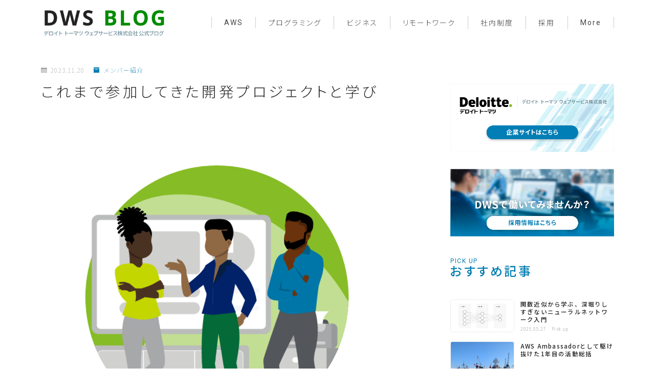

--- FILE ---
content_type: text/html
request_url: https://blog.mmmcorp.co.jp/2023/11/20/doiken-development-projects/
body_size: 24472
content:
<!DOCTYPE html>
<html lang="ja">

<head prefix="og: https://ogp.me/ns# fb: https://ogp.me/ns/fb# article: https://ogp.me/ns/article#">
	<meta charset="utf-8">
	<meta http-equiv="X-UA-Compatible" content="IE=edge">
	<meta name="viewport" content="width=device-width, initial-scale=1,minimum-scale=1.0">
	<!-- ここからOGP -->
<meta property="og:type" content="article">
<meta property="og:title" content="これまで参加してきた開発プロジェクトと学び｜デロイト トーマツ ウェブサービス株式会社（DWS）公式ブログ"> 
<meta property="og:url" content="https://blog.mmmcorp.co.jp/2023/11/20/doiken-development-projects/"> 
<meta property="og:description" content="こんにちは。土居です。 今回は自分がこれまでDWSで携わらせていただいた開発プロジェクトを簡単に振り返ってみようと思います。というのも、DWSに最近入社された方々の自己紹介を聞いていた際、自分もこの11月でDWSに6年勤務していることに気づ"> 
<meta property="og:image" content="/images/2023/11/BAC-office-set_Coworkers-discussing-Project_lo.png">
<!-- ここまでOGP -->
<meta name="description" content="こんにちは。土居です。 今回は自分がこれまでDWSで携わらせていただいた開発プロジェクトを簡単に振り返ってみようと思います。というのも、DWSに最近入社された方々の自己紹介を聞いていた際、自分もこの11月でDWSに6年勤務していることに気づ" >

<link rel="canonical" href="https://blog.mmmcorp.co.jp/2023/11/20/doiken-development-projects/">
<meta property="og:site_name" content="デロイト トーマツ ウェブサービス株式会社（DWS）公式ブログ">
<meta name="twitter:card" content="summary_large_image">





<title>これまで参加してきた開発プロジェクトと学び｜デロイト トーマツ ウェブサービス株式会社（DWS）公式ブログ</title>
<meta name='robots' content='max-image-preview:large' />
<script type="text/javascript">
window._wpemojiSettings = {"baseUrl":"https:\/\/s.w.org\/images\/core\/emoji\/14.0.0\/72x72\/","ext":".png","svgUrl":"https:\/\/s.w.org\/images\/core\/emoji\/14.0.0\/svg\/","svgExt":".svg","source":{"concatemoji":"https:\/\/blog.mmmcorp.co.jp\/wp-includes\/js\/wp-emoji-release.min.js"}};
/*! This file is auto-generated */
!function(e,a,t){var n,r,o,i=a.createElement("canvas"),p=i.getContext&&i.getContext("2d");function s(e,t){p.clearRect(0,0,i.width,i.height),p.fillText(e,0,0);e=i.toDataURL();return p.clearRect(0,0,i.width,i.height),p.fillText(t,0,0),e===i.toDataURL()}function c(e){var t=a.createElement("script");t.src=e,t.defer=t.type="text/javascript",a.getElementsByTagName("head")[0].appendChild(t)}for(o=Array("flag","emoji"),t.supports={everything:!0,everythingExceptFlag:!0},r=0;r<o.length;r++)t.supports[o[r]]=function(e){if(p&&p.fillText)switch(p.textBaseline="top",p.font="600 32px Arial",e){case"flag":return s("\ud83c\udff3\ufe0f\u200d\u26a7\ufe0f","\ud83c\udff3\ufe0f\u200b\u26a7\ufe0f")?!1:!s("\ud83c\uddfa\ud83c\uddf3","\ud83c\uddfa\u200b\ud83c\uddf3")&&!s("\ud83c\udff4\udb40\udc67\udb40\udc62\udb40\udc65\udb40\udc6e\udb40\udc67\udb40\udc7f","\ud83c\udff4\u200b\udb40\udc67\u200b\udb40\udc62\u200b\udb40\udc65\u200b\udb40\udc6e\u200b\udb40\udc67\u200b\udb40\udc7f");case"emoji":return!s("\ud83e\udef1\ud83c\udffb\u200d\ud83e\udef2\ud83c\udfff","\ud83e\udef1\ud83c\udffb\u200b\ud83e\udef2\ud83c\udfff")}return!1}(o[r]),t.supports.everything=t.supports.everything&&t.supports[o[r]],"flag"!==o[r]&&(t.supports.everythingExceptFlag=t.supports.everythingExceptFlag&&t.supports[o[r]]);t.supports.everythingExceptFlag=t.supports.everythingExceptFlag&&!t.supports.flag,t.DOMReady=!1,t.readyCallback=function(){t.DOMReady=!0},t.supports.everything||(n=function(){t.readyCallback()},a.addEventListener?(a.addEventListener("DOMContentLoaded",n,!1),e.addEventListener("load",n,!1)):(e.attachEvent("onload",n),a.attachEvent("onreadystatechange",function(){"complete"===a.readyState&&t.readyCallback()})),(e=t.source||{}).concatemoji?c(e.concatemoji):e.wpemoji&&e.twemoji&&(c(e.twemoji),c(e.wpemoji)))}(window,document,window._wpemojiSettings);
</script>
<style type="text/css">
img.wp-smiley,
img.emoji {
	display: inline !important;
	border: none !important;
	box-shadow: none !important;
	height: 1em !important;
	width: 1em !important;
	margin: 0 0.07em !important;
	vertical-align: -0.1em !important;
	background: none !important;
	padding: 0 !important;
}
</style>
	<link rel='stylesheet' id='wp-block-library-css' href='https://blog.mmmcorp.co.jp/wp-includes/css/dist/block-library/style.min.css' type='text/css' media='all' />
<link rel='stylesheet' id='classic-theme-styles-css' href='https://blog.mmmcorp.co.jp/wp-includes/css/classic-themes.min.css' type='text/css' media='all' />
<style id='global-styles-inline-css' type='text/css'>
body{--wp--preset--color--black: #000000;--wp--preset--color--cyan-bluish-gray: #abb8c3;--wp--preset--color--white: #ffffff;--wp--preset--color--pale-pink: #f78da7;--wp--preset--color--vivid-red: #cf2e2e;--wp--preset--color--luminous-vivid-orange: #ff6900;--wp--preset--color--luminous-vivid-amber: #fcb900;--wp--preset--color--light-green-cyan: #7bdcb5;--wp--preset--color--vivid-green-cyan: #00d084;--wp--preset--color--pale-cyan-blue: #8ed1fc;--wp--preset--color--vivid-cyan-blue: #0693e3;--wp--preset--color--vivid-purple: #9b51e0;--wp--preset--gradient--vivid-cyan-blue-to-vivid-purple: linear-gradient(135deg,rgba(6,147,227,1) 0%,rgb(155,81,224) 100%);--wp--preset--gradient--light-green-cyan-to-vivid-green-cyan: linear-gradient(135deg,rgb(122,220,180) 0%,rgb(0,208,130) 100%);--wp--preset--gradient--luminous-vivid-amber-to-luminous-vivid-orange: linear-gradient(135deg,rgba(252,185,0,1) 0%,rgba(255,105,0,1) 100%);--wp--preset--gradient--luminous-vivid-orange-to-vivid-red: linear-gradient(135deg,rgba(255,105,0,1) 0%,rgb(207,46,46) 100%);--wp--preset--gradient--very-light-gray-to-cyan-bluish-gray: linear-gradient(135deg,rgb(238,238,238) 0%,rgb(169,184,195) 100%);--wp--preset--gradient--cool-to-warm-spectrum: linear-gradient(135deg,rgb(74,234,220) 0%,rgb(151,120,209) 20%,rgb(207,42,186) 40%,rgb(238,44,130) 60%,rgb(251,105,98) 80%,rgb(254,248,76) 100%);--wp--preset--gradient--blush-light-purple: linear-gradient(135deg,rgb(255,206,236) 0%,rgb(152,150,240) 100%);--wp--preset--gradient--blush-bordeaux: linear-gradient(135deg,rgb(254,205,165) 0%,rgb(254,45,45) 50%,rgb(107,0,62) 100%);--wp--preset--gradient--luminous-dusk: linear-gradient(135deg,rgb(255,203,112) 0%,rgb(199,81,192) 50%,rgb(65,88,208) 100%);--wp--preset--gradient--pale-ocean: linear-gradient(135deg,rgb(255,245,203) 0%,rgb(182,227,212) 50%,rgb(51,167,181) 100%);--wp--preset--gradient--electric-grass: linear-gradient(135deg,rgb(202,248,128) 0%,rgb(113,206,126) 100%);--wp--preset--gradient--midnight: linear-gradient(135deg,rgb(2,3,129) 0%,rgb(40,116,252) 100%);--wp--preset--duotone--dark-grayscale: url('#wp-duotone-dark-grayscale');--wp--preset--duotone--grayscale: url('#wp-duotone-grayscale');--wp--preset--duotone--purple-yellow: url('#wp-duotone-purple-yellow');--wp--preset--duotone--blue-red: url('#wp-duotone-blue-red');--wp--preset--duotone--midnight: url('#wp-duotone-midnight');--wp--preset--duotone--magenta-yellow: url('#wp-duotone-magenta-yellow');--wp--preset--duotone--purple-green: url('#wp-duotone-purple-green');--wp--preset--duotone--blue-orange: url('#wp-duotone-blue-orange');--wp--preset--font-size--small: 13px;--wp--preset--font-size--medium: 20px;--wp--preset--font-size--large: 36px;--wp--preset--font-size--x-large: 42px;--wp--preset--spacing--20: 0.44rem;--wp--preset--spacing--30: 0.67rem;--wp--preset--spacing--40: 1rem;--wp--preset--spacing--50: 1.5rem;--wp--preset--spacing--60: 2.25rem;--wp--preset--spacing--70: 3.38rem;--wp--preset--spacing--80: 5.06rem;--wp--preset--shadow--natural: 6px 6px 9px rgba(0, 0, 0, 0.2);--wp--preset--shadow--deep: 12px 12px 50px rgba(0, 0, 0, 0.4);--wp--preset--shadow--sharp: 6px 6px 0px rgba(0, 0, 0, 0.2);--wp--preset--shadow--outlined: 6px 6px 0px -3px rgba(255, 255, 255, 1), 6px 6px rgba(0, 0, 0, 1);--wp--preset--shadow--crisp: 6px 6px 0px rgba(0, 0, 0, 1);}:where(.is-layout-flex){gap: 0.5em;}body .is-layout-flow > .alignleft{float: left;margin-inline-start: 0;margin-inline-end: 2em;}body .is-layout-flow > .alignright{float: right;margin-inline-start: 2em;margin-inline-end: 0;}body .is-layout-flow > .aligncenter{margin-left: auto !important;margin-right: auto !important;}body .is-layout-constrained > .alignleft{float: left;margin-inline-start: 0;margin-inline-end: 2em;}body .is-layout-constrained > .alignright{float: right;margin-inline-start: 2em;margin-inline-end: 0;}body .is-layout-constrained > .aligncenter{margin-left: auto !important;margin-right: auto !important;}body .is-layout-constrained > :where(:not(.alignleft):not(.alignright):not(.alignfull)){max-width: var(--wp--style--global--content-size);margin-left: auto !important;margin-right: auto !important;}body .is-layout-constrained > .alignwide{max-width: var(--wp--style--global--wide-size);}body .is-layout-flex{display: flex;}body .is-layout-flex{flex-wrap: wrap;align-items: center;}body .is-layout-flex > *{margin: 0;}:where(.wp-block-columns.is-layout-flex){gap: 2em;}.has-black-color{color: var(--wp--preset--color--black) !important;}.has-cyan-bluish-gray-color{color: var(--wp--preset--color--cyan-bluish-gray) !important;}.has-white-color{color: var(--wp--preset--color--white) !important;}.has-pale-pink-color{color: var(--wp--preset--color--pale-pink) !important;}.has-vivid-red-color{color: var(--wp--preset--color--vivid-red) !important;}.has-luminous-vivid-orange-color{color: var(--wp--preset--color--luminous-vivid-orange) !important;}.has-luminous-vivid-amber-color{color: var(--wp--preset--color--luminous-vivid-amber) !important;}.has-light-green-cyan-color{color: var(--wp--preset--color--light-green-cyan) !important;}.has-vivid-green-cyan-color{color: var(--wp--preset--color--vivid-green-cyan) !important;}.has-pale-cyan-blue-color{color: var(--wp--preset--color--pale-cyan-blue) !important;}.has-vivid-cyan-blue-color{color: var(--wp--preset--color--vivid-cyan-blue) !important;}.has-vivid-purple-color{color: var(--wp--preset--color--vivid-purple) !important;}.has-black-background-color{background-color: var(--wp--preset--color--black) !important;}.has-cyan-bluish-gray-background-color{background-color: var(--wp--preset--color--cyan-bluish-gray) !important;}.has-white-background-color{background-color: var(--wp--preset--color--white) !important;}.has-pale-pink-background-color{background-color: var(--wp--preset--color--pale-pink) !important;}.has-vivid-red-background-color{background-color: var(--wp--preset--color--vivid-red) !important;}.has-luminous-vivid-orange-background-color{background-color: var(--wp--preset--color--luminous-vivid-orange) !important;}.has-luminous-vivid-amber-background-color{background-color: var(--wp--preset--color--luminous-vivid-amber) !important;}.has-light-green-cyan-background-color{background-color: var(--wp--preset--color--light-green-cyan) !important;}.has-vivid-green-cyan-background-color{background-color: var(--wp--preset--color--vivid-green-cyan) !important;}.has-pale-cyan-blue-background-color{background-color: var(--wp--preset--color--pale-cyan-blue) !important;}.has-vivid-cyan-blue-background-color{background-color: var(--wp--preset--color--vivid-cyan-blue) !important;}.has-vivid-purple-background-color{background-color: var(--wp--preset--color--vivid-purple) !important;}.has-black-border-color{border-color: var(--wp--preset--color--black) !important;}.has-cyan-bluish-gray-border-color{border-color: var(--wp--preset--color--cyan-bluish-gray) !important;}.has-white-border-color{border-color: var(--wp--preset--color--white) !important;}.has-pale-pink-border-color{border-color: var(--wp--preset--color--pale-pink) !important;}.has-vivid-red-border-color{border-color: var(--wp--preset--color--vivid-red) !important;}.has-luminous-vivid-orange-border-color{border-color: var(--wp--preset--color--luminous-vivid-orange) !important;}.has-luminous-vivid-amber-border-color{border-color: var(--wp--preset--color--luminous-vivid-amber) !important;}.has-light-green-cyan-border-color{border-color: var(--wp--preset--color--light-green-cyan) !important;}.has-vivid-green-cyan-border-color{border-color: var(--wp--preset--color--vivid-green-cyan) !important;}.has-pale-cyan-blue-border-color{border-color: var(--wp--preset--color--pale-cyan-blue) !important;}.has-vivid-cyan-blue-border-color{border-color: var(--wp--preset--color--vivid-cyan-blue) !important;}.has-vivid-purple-border-color{border-color: var(--wp--preset--color--vivid-purple) !important;}.has-vivid-cyan-blue-to-vivid-purple-gradient-background{background: var(--wp--preset--gradient--vivid-cyan-blue-to-vivid-purple) !important;}.has-light-green-cyan-to-vivid-green-cyan-gradient-background{background: var(--wp--preset--gradient--light-green-cyan-to-vivid-green-cyan) !important;}.has-luminous-vivid-amber-to-luminous-vivid-orange-gradient-background{background: var(--wp--preset--gradient--luminous-vivid-amber-to-luminous-vivid-orange) !important;}.has-luminous-vivid-orange-to-vivid-red-gradient-background{background: var(--wp--preset--gradient--luminous-vivid-orange-to-vivid-red) !important;}.has-very-light-gray-to-cyan-bluish-gray-gradient-background{background: var(--wp--preset--gradient--very-light-gray-to-cyan-bluish-gray) !important;}.has-cool-to-warm-spectrum-gradient-background{background: var(--wp--preset--gradient--cool-to-warm-spectrum) !important;}.has-blush-light-purple-gradient-background{background: var(--wp--preset--gradient--blush-light-purple) !important;}.has-blush-bordeaux-gradient-background{background: var(--wp--preset--gradient--blush-bordeaux) !important;}.has-luminous-dusk-gradient-background{background: var(--wp--preset--gradient--luminous-dusk) !important;}.has-pale-ocean-gradient-background{background: var(--wp--preset--gradient--pale-ocean) !important;}.has-electric-grass-gradient-background{background: var(--wp--preset--gradient--electric-grass) !important;}.has-midnight-gradient-background{background: var(--wp--preset--gradient--midnight) !important;}.has-small-font-size{font-size: var(--wp--preset--font-size--small) !important;}.has-medium-font-size{font-size: var(--wp--preset--font-size--medium) !important;}.has-large-font-size{font-size: var(--wp--preset--font-size--large) !important;}.has-x-large-font-size{font-size: var(--wp--preset--font-size--x-large) !important;}
.wp-block-navigation a:where(:not(.wp-element-button)){color: inherit;}
:where(.wp-block-columns.is-layout-flex){gap: 2em;}
.wp-block-pullquote{font-size: 1.5em;line-height: 1.6;}
</style>
<link rel='stylesheet' id='flexible-table-block-css' href='https://blog.mmmcorp.co.jp/wp-content/plugins/flexible-table-block/build/style-index.css' type='text/css' media='all' />
<style id='flexible-table-block-inline-css' type='text/css'>
.wp-block-flexible-table-block-table.wp-block-flexible-table-block-table>table{width:100%;max-width:100%;border-collapse:collapse;}.wp-block-flexible-table-block-table.wp-block-flexible-table-block-table.is-style-stripes tbody tr:nth-child(odd) th{background-color:#f0f0f1;}.wp-block-flexible-table-block-table.wp-block-flexible-table-block-table.is-style-stripes tbody tr:nth-child(odd) td{background-color:#f0f0f1;}.wp-block-flexible-table-block-table.wp-block-flexible-table-block-table.is-style-stripes tbody tr:nth-child(even) th{background-color:#ffffff;}.wp-block-flexible-table-block-table.wp-block-flexible-table-block-table.is-style-stripes tbody tr:nth-child(even) td{background-color:#ffffff;}.wp-block-flexible-table-block-table.wp-block-flexible-table-block-table>table tr th,.wp-block-flexible-table-block-table.wp-block-flexible-table-block-table>table tr td{padding:0.5em;border-width:1px;border-style:solid;border-color:#000000;text-align:center;vertical-align:middle;}.wp-block-flexible-table-block-table.wp-block-flexible-table-block-table>table tr th{background-color:#f0f0f1;}.wp-block-flexible-table-block-table.wp-block-flexible-table-block-table>table tr td{background-color:#ffffff;}@media screen and (min-width:769px){.wp-block-flexible-table-block-table.is-scroll-on-pc{overflow-x:scroll;}.wp-block-flexible-table-block-table.is-scroll-on-pc table{max-width:none;align-self:self-start;}}@media screen and (max-width:768px){.wp-block-flexible-table-block-table.is-scroll-on-mobile{overflow-x:scroll;}.wp-block-flexible-table-block-table.is-scroll-on-mobile table{max-width:none;align-self:self-start;}.wp-block-flexible-table-block-table table.is-stacked-on-mobile th,.wp-block-flexible-table-block-table table.is-stacked-on-mobile td{width:100%!important;display:block;}}
</style>
<style id='md-style-inline-css' type='text/css'>
 
</style>
<link rel='stylesheet' id='wlun-style-css' href='https://blog.mmmcorp.co.jp/wp-content/plugins/wp-long-unupdated-notifier-1.1.1/style.css' type='text/css' media='all' />
<link rel='stylesheet' id='parent-style-css' href='https://blog.mmmcorp.co.jp/wp-content/themes/jinr/style.css' type='text/css' media='all' />
<link rel='stylesheet' id='theme-style-css' href='https://blog.mmmcorp.co.jp/wp-content/themes/dws-blog/style.css' type='text/css' media='all' />
<link rel='stylesheet' id='fancybox-css' href='https://blog.mmmcorp.co.jp/wp-content/plugins/easy-fancybox/fancybox/1.5.4/jquery.fancybox.min.css' type='text/css' media='screen' />
<link rel='stylesheet' id='hcb-style-css' href='https://blog.mmmcorp.co.jp/wp-content/plugins/highlighting-code-block/build/css/hcb--light.css' type='text/css' media='all' />
<style id='hcb-style-inline-css' type='text/css'>
:root{--hcb--fz--base: 14px}:root{--hcb--fz--mobile: 13px}:root{--hcb--ff:Menlo, Consolas, "Hiragino Kaku Gothic ProN", "Hiragino Sans", Meiryo, sans-serif;}
</style>
<link rel="https://api.w.org/" href="https://blog.mmmcorp.co.jp/wp-json/" /><link rel="alternate" type="application/json" href="https://blog.mmmcorp.co.jp/wp-json/wp/v2/posts/7923" /><link rel='shortlink' href='https://blog.mmmcorp.co.jp/?p=7923' />
<link rel="alternate" type="application/json+oembed" href="https://blog.mmmcorp.co.jp/wp-json/oembed/1.0/embed?url=https%3A%2F%2Fhttps://blog.mmmcorp.co.jp%2F2023%2F11%2F20%2Fdoiken-development-projects%2F" />
<link rel="alternate" type="text/xml+oembed" href="https://blog.mmmcorp.co.jp/wp-json/oembed/1.0/embed?url=https%3A%2F%2Fhttps://blog.mmmcorp.co.jp%2F2023%2F11%2F20%2Fdoiken-development-projects%2F&#038;format=xml" />
<link rel="stylesheet" id="child-style-css" href="https://blog.mmmcorp.co.jp/wp-content/themes/dws-blog/style.css?1683797932" /><style type="text/css">.d--roboto.d--notosans-thin .ef{font-family: 'Roboto', 'Noto Sans JP', sans-serif;}body:not(.wp-admin){background-color: #ffffff;}body:not(.wp-admin) #wrapper{background-image: url();}body:not(.wp-admin),.widgettitle,.c--post-list-title,.d--slider-title-default,.d--blogcard-mysite .a--blogcard-title,.d--blogcard-external .a--blogcard-title,.d--blogcard-external .a--blogcard-more,.d--blogcard-external::before,.d--blogcard-external.d--blogcard-style1 .a--blogcard-label,#hamburgerMenuList .menu-item a,.editor-styles-wrapper,#headerSearch .search-text,.d--profile-author.d--brand-color .d--contact,.js--hamburger-active.c--menu-trigger .a--menu-label,#postTagBox a,.wpcf7 input,.wpcf7 textarea,.wpcf7 select,.o--jinr-postcard,.o--postlist-inner .a--post-title,.widgets-php h2.jinr-heading,.d--material-design .b--jinr-postlist .a--post-title,.wp-block-search__input,.a--button-microcopy,.b--jinr-paid-text,.b--paidpost-remaining{color:#222222;}#hamburgerMenuList .menu-item a:after,.a--simple-box-quotetitle,.a--nextpage-label{color:rgba(34,34,34,0.6);}#globalMenuList .sub-menu .menu-item a,.a--ham-follow-label{color:rgba(34,34,34,0.75);}.a--time-separator,.js--hamburger-active.c--menu-trigger .a--menu-bar,.a--nextpage-label::before,.a--nextpage-label::after{background-color:#222222;}.a--microcopy-parts1,    .a--microcopy-parts2,.d--button-microcopy3 .a--microcopy-parts1::before,.d--button-microcopy3 .a--microcopy-parts2::before{background-color:rgba(34,34,34,0.6);}.post-page-numbers{border-color:rgba(0,124,176,1);color:rgba(0,124,176,1);}.post-page-numbers.current,.c--nextpage a:hover{background-color:rgba(0,124,176,1);}#hamburgerMenuList .menu-item ul a:before{background-color:rgba(34,34,34,0.3);}#hamburgerMenuList .menu-item{border-color:rgba(34,34,34,0.15);}.d--sns-share-design2.d--sns-share-color-white .c--sns-share-item{border-color:rgba(34,34,34,0.09);}ul.is-style-jinr-checkmark-square.jinr-list li::after{border-color:rgba(34,34,34,0.12);}.o--snsshare-button-select{background-color:rgba(34,34,34,0.03);}#postTagBox a,.wp-block-tag-cloud a{background-color:rgba(34,34,34,0.06);}.d--simple-box12{background-color:rgba(34,34,34,0.06);}.d--simple-box12::before,.d--simple-box12::after{color:rgba(34,34,34,0.06);}.d--blogcard-external.d--blogcard-style1 .o--blogcard-link,.wp-block-table table,.wp-block-table td,.wp-block-table thead{border-color:#222222;}.o--widget-area a:not([class]),.jinr-article a:not([class]),#commonFooter a:not([class]),.editor-styles-wrapper a:not([class]),.comment-edit-link,.comment-reply-link{color: #4466ce;}.comment-edit-link,.comment-reply-link{border-color: #4466ce;}#wrapper a:not([class]):hover{color: #8093ce;}#footerMenuList a:hover{color: #8093ce!important;}#globalMenuList .menu-item a:hover{color: #444444;}.d--glonavi-hover-none #globalMenuList .menu-item a:hover{color: #8093ce;}.a--timeline-link-text span::before,.a--timeline-link-text span::after{background-color: #4466ce;}.a--timeline-link-text:hover span::before,.a--timeline-link-text:hover span::after{background-color: #8093ce;}.d--blogcard-mysite .a--blogcard-more,.d--blogcard-mysite::before,.a--postcard-category,#mainContent .a--post-cat a,.a--timeline-step,.a--timeline-step-original,#mainContent .d--profile-author.d--theme-color a.a--sns-item-link,.d--profile-style1.d--theme-color a.a--sns-item-link .jin-icons,.d--profile-style2.d--theme-color a.a--sns-item-link .jin-icons,.c--jinr-post-cat a,.d--blogcard-mysite.d--blogcard-style1 .a--blogcard-label,.wp-block-search__button,.a--slider-button a,.cat-item a::after,.widget_nav_menu a::after,.wp-block-page-list a::after,.wp-block-archives a::after{color: #007cb0;}.d--blogcard-mysite.d--blogcard-style1 .o--blogcard-link,.d--h3-style1 h3.jinr-heading,.d--h2-style3 h2.jinr-heading,.d--h2-style9 h2.jinr-heading::after,.d--h2-style9 h2.jinr-heading,.d--h3-style3 h3.jinr-heading,.d--h3-style4 h3.jinr-heading,.d--h4-style2 h4.jinr-heading,.d--profile-style1,.d--h3-style7 h3.jinr-heading::before,.d--h4-style6 h4.jinr-heading::before,.jinr-widget-area h2.jinr-heading,.widgets-php h2.jinr-heading,ul.is-style-jinr-checkmark li::before,ul.is-style-jinr-checkmark-square li::before{border-color: #007cb0;}.d--profile-style1 .a--profile-job{border-bottom-color: #007cb0!important;}.d--h2-style2 h2.jinr-heading::before,.d--h2-style8 h2.jinr-heading::before{border-top-color: #007cb0!important;}.a--timeline-step-original::before,.a--timeline-step-original::after,.a--timeline-step::before,.a--timeline-step::after,.a--slider-button-deco,.d--h2-style1 h2.jinr-heading,.d--h2-style2 h2.jinr-heading,.d--h4-style1 h4.jinr-heading::before,.d--h2-style4 h2.jinr-heading::after,.d--h2-style5 h2.jinr-heading::before,.d--h2-style6 h2.jinr-heading::before,.d--h2-style7 h2.jinr-heading::before,.d--h2-style7 h2.jinr-heading::after,.d--h2-style9 h2.jinr-heading::before,.d--h3-style2 h3.jinr-heading::before,.d--h3-style3 h3.jinr-heading::before,.d--h3-style5 h3.jinr-heading::before,.d--h3-style5 h3.jinr-heading::after,.d--h4-style3 h4.jinr-heading::before,.o--slider-pagenation .swiper-pagination-bullet,.o--slider-pagenation .a--slider-pagenation,#snsShareBottom.d--sns-share-color-solid,ul.jinr-list li::after,ol.jinr-list li::before,.d--profile-style2 .o--profile-contents,.d--profile-style1 .a--profile-introduction::before,.d--h3-style6 h3.jinr-heading::before,.d--h3-style7 h3.jinr-heading::after,.d--h4-style5 h4.jinr-heading::before,.d--h4-style6 h4.jinr-heading::after,.d--archive-subtitle::after,.a--scroll-btn:before, .a--scroll-btn:after,.d--designtitle-animation-dynamic .b--jinr-h2rich.js--scr-animation::before{background-color: #007cb0;}.d--profile-style2 .a--profile-introduction{background-color: rgba(0,124,176,0.09);}.d--h3-style8 h3.jinr-heading,.d--h4-style4 h4.jinr-heading{background-color: rgba(0,124,176,0.09);}.wp-block-search__button{background-color: rgba(0,124,176,0.15);}.o--notfound-section{background-color: rgba(0,124,176,0.06);}.jinr-profile-label::before,.jinr-profile-label span{background-color: rgba(0,124,176,1);}.wp-block-search__button:hover{background-color: rgba(0,124,176,1);}.d--flat-design .wp-block-search__input,.d--flat-design .wp-block-search__button-inside .wp-block-search__inside-wrapper,.d--flat-design .wp-block-categories-dropdown select,.d--flat-design .wp-block-archives-dropdown select{border-color: rgba(0,124,176,0.45);}#hamburgerMenu .o--ham-follow-sns .a--sns-item-link .jin-icons::before{color: rgba(0,124,176,1);}.wp-block-categories-dropdown::before,.wp-block-archives-dropdown::before{color: rgba(0,124,176,1);}.wp-block-search__button svg{fill:#007cb0;}ol.jinr-list li li::after,ul.jinr-list li li::after{color: #007cb0!important;}.d--button a{background-color: #007cb0;}.d--archive-subtitle{color: rgba(34,34,34,0.45);}.a--post-date,.a--post-category{color: rgba(34,34,34,0.75);}@media (min-width: 552px) {.d--postlist-newstext .a--post-date{color: rgba(34,34,34,0.84);}.d--postlist-newstext .o--postlist-item{border-color: rgba(34,34,34,0.12);}.d--postlist-hover-hovercolor .c--post-link:hover .a--post-title{color: #8093ce!important;}}@media (max-width: 551px) {.d--postlist-newstext-sp .a--post-date{color: rgba(34,34,34,0.9);}.d--postlist-newstext-sp .o--postlist-item{border-color: rgba(34,34,34,0.12);}}.d--marker1{background:linear-gradient(transparent 60%, #c0cfe2 60%);}.d--marker2{background:linear-gradient(transparent 60%, #f9d77a 60%);}.d--user-color1{color: #e53b55;}.d--user-color2{color: #4466ce;}.d--information-type-textonlywithlink a:hover{color : #ffffff!important;}.d--material-design .d--header-style-default.d--header-tracking-on:not(.d--transparent):not(.d--commonheader-cover){box-shadow: 0 3px 12px 1px hsla(0,0%,64%,0.06);}.a--slider-title a{color:#222222!important;}@media (max-width: 551px) {.a--slider-item-count{-webkit-text-stroke:1px rgba(34,34,34,1);}}@media (min-width: 552px) {.a--slider-item-count{-webkit-text-stroke:1px rgba(34,34,34,0.3);}}#mainContent{background-color:transparent;}.a--heading-iconbox-title{background-color:#ffffff!important;}@media (min-width: 552px) {#commonHeader + .o--jinr-mainvisual.o--jinr-slider,#commonHeader + .a--header-style-parts + .o--jinr-mainvisual.o--jinr-slider,#commonHeader + .o--informationbar + .o--jinr-mainvisual.o--jinr-slider,#commonHeader + .a--header-style-parts + .o--informationbar + .o--jinr-mainvisual.o--jinr-slider{margin-top:30px;}}#commonHeader{background-color: #ffffff;}@media (max-width: 551px) {.d--header-style-triangle + .a--header-style-parts,.d--header-style-slope + .a--header-style-parts{clip-path: polygon(100% 0, 100% 28%, 0 72%, 0 0);}}@media (max-width: 551px) {#hamburgerMenu.d--hamburger-follow-on .o--hamburger-menu-inner{height:80%;}}#headerLogoLink,#headerLogoLink:hover,#SiteSubCopy{color: #222222!important;}@media (max-width: 551px) {#commonHeaderInner{height: 75px;}d--header-layout1.d--header-style-border + .a--header-style-parts.js--follow-header-display{top: 75px;}}@media screen and (min-width: 552px) and (max-width:781px) {.d--header-layout1 #commonHeaderInner{height: calc(85px * 0.7);}d--header-layout1.d--header-style-border + .a--header-style-parts.js--follow-header-display{top: calc(85px * 0.7);}}@media (min-width: 782px) {.d--header-layout1 #commonHeaderInner{height: 85px;}d--header-layout1.d--header-style-border + .a--header-style-parts.js--follow-header-display{top: 85px;}.d--glonavi-hover-borderup #globalMenuList > li a::after,.d--glonavi-hover-borderwax #globalMenuList > li a::after,.d--glonavi-hover-borderflow #globalMenuList > li a::after{background-color:#444444;}}@media (min-width: 552px) {.d--header-layout2 #headerLogo{padding-top: calc(85px * 0.3);padding-bottom: calc(85px * 0.15);}}@media (max-width: 551px) {.d--header-layout1 #headerLogoLink{max-width: calc(100px * 1.5);}.d--header-layout2 #headerLogoLink{max-width: calc(100px * 1.5);}}@media (min-width: 552px) and (max-width:781px) {.d--header-layout1 #headerLogoLink{max-width: calc(80px * 2.4);}.d--header-layout2 #headerLogoLink{max-width: calc(80px * 2.4);}}@media (min-width: 782px) {.d--header-layout1 #headerLogoLink{max-width: calc(80px * 3);}.d--header-layout2 #headerLogoLink{max-width: calc(80px * 3);}}@media screen and (min-width: 782px) and (max-width:960px) {.d--header-layout1 #headerLogo {max-width:calc(100% - 30px);}}.d--main-style-transparent .b--jinr-paid-text{background-color:#ffffff;box-shadow: 0 0 0px 15px #ffffff;}.b--jinr-paid-container::before{background-image : linear-gradient(to right, rgba(34,34,34,0.45), rgba(34,34,34,0.45) 7px, transparent 7px, transparent 8px);}#globalMenuList .menu-item{font-size:14px;}#globalMenuList .menu-item a,#commonHeader a.a--sns-item-link .jin-icons::before,a.a--spmenu-item-link,#headerSearch .a--search-icon,#headerSearch .a--search-label,.c--menu-trigger .a--menu-label{color: #444444;}.d--header-menu-style2 #globalMenuList > .menu-item > a{border-color: rgba(68,68,68,0.27)!important;}.c--spmenu-item::before{background-color: rgba(68,68,68,0.21);}.c--menu-trigger .a--menu-bar{background-color: #444444;}@media (max-width: 551px) {.a--stillimage{height:calc( 100vh - 75px );}}@media (max-width: 551px) {.a--stillimage{height:calc( 100vh - 75px );}}.a--stillimage{background-image: url(https://blog.mmmcorp.co.jp/wp-content/themes/jinr/include/customizer/img/jinr-headerimg.png);}@media (max-width: 551px) {.a--stillimage{background-image: url(https://blog.mmmcorp.co.jp/wp-content/themes/jinr/include/customizer/img/jinr-headerimg.png);}}.d--stillimage-overlay-simple .a--stillimage-overlay{background-color: #fff;filter: opacity(75%);}.d--stillimage-overlay-blur .a--stillimage{opacity:calc(1 - 75 * 0.01);}.d--stillimage-overlay-blur.c--stillimage::before{background-color: #fff;}.a--stillimage-maincopy,.a--stillimage-subcopy{color: #22327a;}.c--stillimage-contents{top: 50%;left:50%;text-align:center;}.c--stillimage-contents .b--jinr-button .o--button-inner{text-align:center;}@media (max-width: 551px) {.c--stillimage-contents{top: 50%;left:50%;}}.a--movie-maincopy,.a--movie-subcopy{color: #22327a;}.c--movie-contents{top: 50%;left:50%;text-align:center;}@media (max-width: 551px) {.c--movie-contents{top: 50%;left:50%;}}.a--stillimage-maincopy{font-size: 2.28rem;}.a--movie-maincopy{font-size: 2.28rem;}@media (min-width: 552px) {.a--stillimage-maincopy{font-size: clamp(2.7rem, 3.9vw,3.6rem);}.a--movie-maincopy{font-size: clamp(2.7rem, 3.9vw,3.6rem);}}.a--stillimage-subcopy{font-size: clamp(1.15rem, 1.5vw,1.5rem);}.a--movie-subcopy{font-size: clamp(1.15rem, 1.5vw,1.5rem);}@media (min-width: 552px) {.a--stillimage-subcopy{font-size: clamp(1.5rem, 1.8vw,1.44rem);}.a--movie-subcopy{font-size: clamp(1.5rem, 1.8vw,1.44rem);}}.d--blogcard-style1 .a--blogcard-label,.d--blogcard-style1 .o--blogcard-link{background-color:#ffffff;}#snsShareBottom.d--sns-share-color-white{border-top-color:#007cb0;}#snsShareLabel::before{background-color:rgba(34,34,34,0.45);}#jinrRelatedPost,.a--hidden-scroll{background-color: #dce7ed;}.c--relatedpost-headline{color: #222222;}.a--relatedpost-maincopy::before,.a--relatedpost-maincopy::after{background-color: #222222;}#commonFooter{background-color: #f3f3f3;}#commonFooter #commonFooterSiteMenu a,#commonFooter .c--breadcrumb-item a,.c--breadcrumb-item,.a--breadcrumb-parts,#commonFooter .a--profile-name,#commonFooter .a--profile-introduction,#commonFooter a.a--sns-item-link,#commonFooter .a--profile-label,#footer-widget{color: #666666;}#footerInfo,#footerMenuList .menu-item:not(:first-child){border-color: rgba(102,102,102,0.3);}#commonFooter .a--profile-label::before{background-color: rgba(102,102,102,0.3);}#commonFooter .a--profile-job,#commonFooter .d--brand-color .d--contact{color: rgba(102,102,102,0.6);}#copyright{color: #666666;}.d--fullwidth-max,.d--fullwidth-article{color: #222222;}.a--h2rich-maincopy,.a--h2rich-subcopy,.a--h2rich-number,.a--h2rich-icon{color: #007cb0;}.b--jinr-h2rich{border-color: #007cb0;}.a--h2rich-decoration-before,.a--h2rich-decoration-after{background-color: #007cb0;}.wp-block-latest-posts__list li a,.wp-block-archives-list li a,.wp-block-categories-list li a,.wp-block-page-list a,.widget_nav_menu li,.wp-block-rss li a,.wp-block-page-list li a,.wp-block-latest-comments .wp-block-latest-comments__comment,.jinr-widget-area.widget_meta li a{border-color:rgba(34,34,34,0.15);}.d--two-column .d--article-width-680 + #mainSideBar{border-color:rgba(34,34,34,0.1);}.wp-block-latest-posts__list li a,.wp-block-archives-list li a,.wp-block-categories-list li a,.wp-block-page-list li a,.widget_nav_menu li a,.wp-block-page-list a,.wp-block-rss li a,.jinr-widget-area.widget_meta li a,.wp-block-tag-cloud a,.wp-block-latest-comments__comment-link{color:#222222!important;}.widget_nav_menu .menu-item ul a:before,.wp-block-page-list .menu-item ul a:before,.wp-block-categories-list .cat-item ul a:before{background-color:rgba(34,34,34,0.15);}body[class^="logged-in"]{background-color:#fff!important;}.d--cvbutton-all.d--spcv-outline .o--cv-button{border-color: #008db7;}.d--cvbutton-all{color: #444444;}.d--cvbutton-all .a--cv-button-icon::after{background-color: rgba(68,68,68,0.6);}.d--cvbutton-all.d--spcv-solid .o--cv-button{background-color: #008db7;}.d--cvbutton-category1.d--spcv-outline .o--cv-button{border-color: #008db7;}.d--cvbutton-category1{color: #444444;}.d--cvbutton-category1 .a--cv-button-icon::after{background-color: rgba(68,68,68,0.6);}.d--cvbutton-category1.d--spcv-solid .o--cv-button{background-color: #008db7;}.d--cvbutton-category2.d--spcv-outline .o--cv-button{border-color: #008db7;}.d--cvbutton-category2{color: #444444;}.d--cvbutton-category2 .a--cv-button-icon::after{background-color: rgba(68,68,68,0.6);}.d--cvbutton-category2.d--spcv-solid .o--cv-button{background-color: #008db7;}.d--cvbutton-category3.d--spcv-outline .o--cv-button{border-color: #008db7;}.d--cvbutton-category3{color: #444444;}.d--cvbutton-category3 .a--cv-button-icon::after{background-color: rgba(68,68,68,0.6);}.d--cvbutton-category3.d--spcv-solid .o--cv-button{background-color: #008db7;}.d--simple-box1{border-color: #edd66f;}.d--simple-box1 .a--simple-box-title{color: #edd66f;}.d--simple-box1 .a--simple-box-title{color: #edd66f;}.d--simple-box2{border-color: #edd66f;}.d--simple-box2 .a--simple-box-title{color: #edd66f;}.d--simple-box2 .a--simple-box-title{color: #edd66f;}.d--simple-box2::before{border: 1px solid#edd66f;}.d--simple-box3{border-color: #edd66f;}.d--simple-box3 .a--simple-box-title{color: #edd66f;}.d--simple-box3 .a--simple-box-title{color: #edd66f;}.d--simple-box4{border-color: #edc100;}.d--simple-box4 .a--simple-box-title{color: #edc100;}.d--simple-box4 .a--simple-box-title{color: #edc100;}.d--simple-box4::before{background-image: linear-gradient(to right,#edc100,#edc100 4px,transparent 4px,transparent 8px),linear-gradient(to right,#edc100,#edc100 4px,transparent 4px,transparent 8px);}.d--simple-box5{border-color: #f7f3e3;}.d--simple-box5 .a--simple-box-title{color: #f7f3e3;}.d--simple-box5 .a--simple-box-title{color: #222222;}.d--simple-box5{background-color: #f7f3e3;}.d--simple-box6{border-color: #edd66f;}.d--simple-box6 .a--simple-box-title{color: #edd66f;}.d--simple-box6 .a--simple-box-title{color: #edd66f;}.d--simple-box6{background-color: rgba(237,214,111,0.1);}.d--simple-box7{border-color: #edd56a;}.d--simple-box7 .a--simple-box-title{color: #edd56a;}.d--simple-box7 .a--simple-box-title{color: #edd56a;}.d--simple-box7{background-color: rgba(237,213,106,0.1);}.d--simple-box8{border-color: #edc100;}.d--simple-box8 .a--simple-box-title{color: #edc100;}.d--simple-box8 .a--simple-box-title{color: #222222;}.d--simple-box8{background-color: #edc100;}.d--simple-box9{border-color: #edc100;}.d--simple-box9 .a--simple-box-title{color: #edc100;}.d--simple-box9 .a--simple-box-title{color: #edc100;}.d--simple-box9::before{background-image: linear-gradient(to right,#edc100,#edc100 4px,transparent 4px,transparent 8px),linear-gradient(to right,#edc100,#edc100 4px,transparent 4px,transparent 8px);}.d--simple-box9::after{background-image: linear-gradient(to right,#edc100,#edc100 4px,transparent 4px,transparent 8px),linear-gradient(to right,#edc100,#edc100 4px,transparent 4px,transparent 8px);}.d--simple-box9{background-color: rgba(237,193,0,0.1);}.d--simple-box10{border-color: #f7f3e3;}.d--simple-box10 .a--simple-box-title{color: #f7f3e3;}.d--simple-box10 .a--simple-box-title{color: #222222;}.d--simple-box10{background-color: #f7f3e3;}.d--simple-box10::after{background: linear-gradient(45deg, #f7f3e3 50%, transparent 52%),linear-gradient(315deg, #f7f3e3 50%, transparent 52%);background-size: 12px 24px;background-repeat: repeat-x;}.d--simple-box11{border-color: #edc100;}.d--simple-box11 .a--simple-box-title{color: #edc100;}.d--simple-box11 .a--simple-box-title{color: #edc100;}.d--simple-box11::before, .d--simple-box11::after{border-color: #edc100;}.d--heading-box1{border-color: #007cb0;}.d--heading-box1 .a--simple-box-title{background-color: #007cb0;}.d--heading-box1 .a--simple-box-title::before{border-top-color: #007cb0!important;}.d--heading-box2{border-color: #007cb0;}.d--heading-box2 .a--simple-box-title{background-color: #007cb0;}.d--heading-box3{border-color: #007cb0;}.d--heading-box3 .a--simple-box-title{background-color: #007cb0;}.d--heading-box4{border-color: #007cb0;}.d--heading-box4 .a--simple-box-title{background-color: #007cb0;}.d--heading-box5{border-color: #407FED;}.d--heading-box6{border-color: #007cb0;}.d--heading-box6 .a--simple-box-title{color: #007cb0;}.d--heading-box6{background-color: rgba(0,124,176,0.18);}.d--heading-box7{border-color: #007cb0;}.d--heading-box7 .a--simple-box-title{color: #007cb0;}.d--heading-box7 .a--simple-box-title{border-color: #007cb0;}.d--heading-box7 .a--simple-box-title::before{background-color: #007cb0;}.d--heading-box8{border-color: #007cb0;}.d--heading-box8 .a--simple-box-title{color: #007cb0;}.d--heading-box8 .a--simple-box-title::before{background-color: #007cb0;}.d--heading-box8 .a--simple-box-title{border-color: #007cb0;}.d--heading-box9{border-color: #007cb0;}.d--heading-box9 .a--simple-box-title{background-color: #007cb0;}.d--heading-iconbox1{border-color: #ffd375;}.d--heading-iconbox1 .jif{color: #ffd375;}.d--heading-iconbox1 .a--heading-iconbox-title{color: #ffd375;}.d--heading-iconbox2{border-color: #68a8ed;}.d--heading-iconbox2 .jif{color: #68a8ed;}.d--heading-iconbox2 .a--heading-iconbox-title{color: #68a8ed;}.d--heading-iconbox3{border-color: #ff8c8c;}.d--heading-iconbox3 .jif{color: #ff8c8c;}.d--heading-iconbox3 .a--heading-iconbox-title{color: #ff8c8c;}.d--heading-iconbox4{border-color: #6ad1b9;}.d--heading-iconbox4 .jif{color: #6ad1b9;}.d--heading-iconbox4 .a--heading-iconbox-title{color: #6ad1b9;}.d--simple-iconbox1 .jif{color: #ffc956;}.d--simple-iconbox1 .a--jinr-iconbox{border-color: #ffc956;}.d--simple-iconbox1{background-color: rgba(255,201,86,0.1);}.d--simple-iconbox2 .jif{color: #ffc956;}.d--simple-iconbox2 .a--jinr-iconbox{border-color: #ffc956;}.d--simple-iconbox2{background-color: rgba(255,201,86,0.1);}.d--simple-iconbox3 .jif{color: #ff7c7c;}.d--simple-iconbox3 .a--jinr-iconbox{border-color: #ff7c7c;}.d--simple-iconbox3{background-color: rgba(255,124,124,0.1);}.d--simple-iconbox4 .jif{color: #ff7c7c;}.d--simple-iconbox4 .a--jinr-iconbox{border-color: #ff7c7c;}.d--simple-iconbox4{background-color: rgba(255,124,124,0.1);}.d--simple-iconbox5 .jif{color: #1fc49d;}.d--simple-iconbox5 .a--jinr-iconbox{border-color: #1fc49d;}.d--simple-iconbox5{background-color: rgba(31,196,157,0.1);}.d--simple-iconbox6 .jif{color: #1fc49d;}.d--simple-iconbox6 .a--jinr-iconbox{border-color: #1fc49d;}.d--simple-iconbox6{background-color: rgba(31,196,157,0.1);}.d--simple-iconbox7 .jif{color: #3d92ed;}.d--simple-iconbox7 .a--jinr-iconbox{border-color: #3d92ed;}.d--simple-iconbox7{background-color: rgba(61,146,237,0.1);}.d--simple-iconbox8 .jif{color: #3d92ed;}.d--simple-iconbox8 .a--jinr-iconbox{border-color: #3d92ed;}.d--simple-iconbox8{background-color: rgba(61,146,237,0.1);}.d--button-type1 a{font-size: 14.4px;}@media (min-width: 552px) {.d--button-type1 a{font-size: 16px;}}.d--button-type1 a{color: #ffffff!important;padding: 13.5px 34.5px;border-radius: 60px;}span.b--jinr-price::before{background-color: #ffffff;}@media (min-width: 552px) {.d--button-type1 a{padding: 18px 50px;}}.d--button-type1 a{background: linear-gradient(135deg, #ffcd44, #f7b542);}.d--button-type1 a{box-shadow: 0 1px 3px hsla(38,92%,43%,0.40);}.d--button-type2 a{font-size: 14.4px;}@media (min-width: 552px) {.d--button-type2 a{font-size: 16px;}}.d--button-type2 a{color: #ffffff!important;padding: 7.5px 34.5px;border-radius: 60px;}span.b--jinr-price::before{background-color: #ffffff;}@media (min-width: 552px) {.d--button-type2 a{padding: 10px 50px;}}.d--button-type2 a{background-color: #007cb0;}.d--button-type2 a{box-shadow: 0 1px 3px hsla(198,100%,17%,0.40);}.d--button-type3 a{font-size: 13.5px;}@media (min-width: 552px) {.d--button-type3 a{font-size: 15px;}}.d--button-type3 a{color: #007cb0!important;border: 1px solid #007cb0;padding: 13.5px 33.12px;border-radius: 4px;}@media (min-width: 552px) {.d--button-type3 a{padding: 18px 48px;}}.d--button-type3 a{box-shadow: 0 1px 3px hsla(198,100%,17%,0.27);}.d--button-type3 a:hover{background: rgba(0,124,176,0.09);border-color:transparent;color:rgba(0,124,176,0.7)!important;}.d--button-type4 a{font-size: 14.4px;}@media (min-width: 552px) {.d--button-type4 a{font-size: 16px;}}.d--button-type4 a{color: #ffffff!important;border: 1px solid #ffffff;padding: 13.5px 33.12px;border-radius: 6px;}@media (min-width: 552px) {.d--button-type4 a{padding: 18px 48px;}}.d--button-type4 a{box-shadow: 0 1px 3px hsla(0,0%,82%,0.27);}.d--button-type4 a:hover{background: rgba(255,255,255,0.09);border-color:transparent;color:rgba(255,255,255,0.7)!important;}.d--button-type5 a{font-size: 11.7px;}@media (min-width: 552px) {.d--button-type5 a{font-size: 13px;}}.js--scr-animation .d--button-type5.d--button-arrow-animation-drawarrow.is-animated a::after,.js--scr-animation .d--button-type5.d--button-arrow-animation-drawarrow.is-animated a::before{background-color: #31345e;}.d--button-type5 a{color: #31345e!important;position:relative;border-bottom: 1px solid #31345e;padding: 6.21px 24.84px 6.21px 3px;}.d--button-type5 a::after{border-right: 1px solid #31345e;}@media (min-width: 552px) {.d--button-type5 a{padding: 9px 36px 9px 3px;}}.d--button-type6 a{font-size: 9.9px;}@media (min-width: 552px) {.d--button-type6 a{font-size: 11px;}}.d--button-type6 a{color: #555555!important;padding: 9.75px 69px;border-radius: 60px;}span.b--jinr-price::before{background-color: #555555;}@media (min-width: 552px) {.d--button-type6 a{padding: 13px 100px;}}.d--button-type6 a{background-color: #ffcd44;}.d--button-type6 a{box-shadow: 0 1px 3px hsla(44,100%,45%,0.40);}.d--jinr-gradation1{background: linear-gradient(135deg, #ffcd44, #f7b542);}.d--jinr-gradation2{background: linear-gradient(135deg, #f6f2b5, #f865a0);}.d--jinr-gradation3{background: linear-gradient(180deg, #f6f2b5, #f8a363);}#postContent #postCategoryBox .cat-item::after{border-color: #007cb0!important;}#postContent #postCategoryBox .cat-item .children .cat-item::after{background-color: #007cb0!important;}.a--notfound-headtitle{color: #007cb0!important;}#HeaderSearchForm{opacity:0;}.o--hamburger-menu-container{filter: opacity(0);}body.wp-admin.d--main-style-transparent .editor-styles-wrapper,body.wp-admin.d--main-style-transparent .editor-styles-wrapper .jinr-category-name{background-color:#ffffff;}.d--postlist-slider::-webkit-scrollbar-thumb,#jinrRelatedPostInner .o--postlist-inner::-webkit-scrollbar-thumb{background:rgba(34,34,34,0.15);}</style>
		<link rel="alternate" type="application/rss+xml" title="デロイト トーマツ ウェブサービス株式会社（DWS）公式ブログ" href="https://blog.mmmcorp.co.jp/feed/">
<style type="text/css">.broken_link, a.broken_link {
    text-decoration: line-through !important;
    color: #999;
    cursor: not-allowed;
    opacity: 0.7
}

.broken_link::after, a.broken_link::after {
    content: "（無効なリンク）";
    display: inline-block;
    font-size: 0.8em;
    color: #f00;
    margin-left: 5px;
    text-decoration: none;
}</style><style type="text/css">.removed_link, a.removed_link {
	text-decoration: line-through;
}</style>	<style type="text/css">
		/*<!-- rtoc -->*/
		.rtoc-mokuji-content {
			background-color: #ffffff;
		}

		.rtoc-mokuji-content.frame1 {
			border: 1px solid #007cb0;
		}

		.rtoc-mokuji-content #rtoc-mokuji-title {
			color: #007cb0;
		}

		.rtoc-mokuji-content .rtoc-mokuji li>a {
			color: #333333;
		}

		.rtoc-mokuji-content .mokuji_ul.level-1>.rtoc-item::before {
			background-color: #007cb0 !important;
		}

		.rtoc-mokuji-content .mokuji_ul.level-2>.rtoc-item::before {
			background-color: #80a1af !important;
		}

		.rtoc-mokuji-content.frame2::before,
		.rtoc-mokuji-content.frame3,
		.rtoc-mokuji-content.frame4,
		.rtoc-mokuji-content.frame5 {
			border-color: #007cb0 !important;
		}

		.rtoc-mokuji-content.frame5::before,
		.rtoc-mokuji-content.frame5::after {
			background-color: #007cb0;
		}

		.widget_block #rtoc-mokuji-widget-wrapper .rtoc-mokuji.level-1 .rtoc-item.rtoc-current:after,
		.widget #rtoc-mokuji-widget-wrapper .rtoc-mokuji.level-1 .rtoc-item.rtoc-current:after,
		#scrollad #rtoc-mokuji-widget-wrapper .rtoc-mokuji.level-1 .rtoc-item.rtoc-current:after,
		#sideBarTracking #rtoc-mokuji-widget-wrapper .rtoc-mokuji.level-1 .rtoc-item.rtoc-current:after {
			background-color: #007cb0 !important;
		}

		.cls-1,
		.cls-2 {
			stroke: #007cb0;
		}

		.rtoc-mokuji-content .decimal_ol.level-2>.rtoc-item::before,
		.rtoc-mokuji-content .mokuji_ol.level-2>.rtoc-item::before,
		.rtoc-mokuji-content .decimal_ol.level-2>.rtoc-item::after,
		.rtoc-mokuji-content .decimal_ol.level-2>.rtoc-item::after {
			color: #80a1af;
			background-color: #80a1af;
		}

		.rtoc-mokuji-content .rtoc-mokuji.level-1>.rtoc-item::before {
			color: #007cb0;
		}

		.rtoc-mokuji-content .decimal_ol>.rtoc-item::after {
			background-color: #007cb0;
		}

		.rtoc-mokuji-content .decimal_ol>.rtoc-item::before {
			color: #007cb0;
		}

		/*rtoc_return*/
		#rtoc_return a::before {
			background-image: url(https://blog.mmmcorp.co.jp/wp-content/plugins/rich-table-of-content/include/../img/rtoc_return.png);
		}

		#rtoc_return a {
			background-color: #007cb0 !important;
		}

		/* アクセントポイント */
		.rtoc-mokuji-content .level-1>.rtoc-item #rtocAC.accent-point::after {
			background-color: #007cb0;
		}

		.rtoc-mokuji-content .level-2>.rtoc-item #rtocAC.accent-point::after {
			background-color: #80a1af;
		}
		.rtoc-mokuji-content.frame6,
		.rtoc-mokuji-content.frame7::before,
		.rtoc-mokuji-content.frame8::before {
			border-color: #007cb0;
		}

		.rtoc-mokuji-content.frame6 #rtoc-mokuji-title,
		.rtoc-mokuji-content.frame7 #rtoc-mokuji-title::after {
			background-color: #007cb0;
		}

		#rtoc-mokuji-wrapper.rtoc-mokuji-content.rtoc_h2_timeline .mokuji_ol.level-1>.rtoc-item::after,
		#rtoc-mokuji-wrapper.rtoc-mokuji-content.rtoc_h2_timeline .level-1.decimal_ol>.rtoc-item::after,
		#rtoc-mokuji-wrapper.rtoc-mokuji-content.rtoc_h3_timeline .mokuji_ol.level-2>.rtoc-item::after,
		#rtoc-mokuji-wrapper.rtoc-mokuji-content.rtoc_h3_timeline .mokuji_ol.level-2>.rtoc-item::after,
		.rtoc-mokuji-content.frame7 #rtoc-mokuji-title span::after {
			background-color: #007cb0;
		}

		.widget #rtoc-mokuji-wrapper.rtoc-mokuji-content.frame6 #rtoc-mokuji-title {
			color: #007cb0;
			background-color: #ffffff;
		}
	</style>
	<link rel="icon" href="https://blog.mmmcorp.co.jp/images/2023/05/cropped-favicon-32x32.png" sizes="32x32" />
<link rel="icon" href="https://blog.mmmcorp.co.jp/images/2023/05/cropped-favicon-192x192.png" sizes="192x192" />
<link rel="apple-touch-icon" href="https://blog.mmmcorp.co.jp/images/2023/05/cropped-favicon-180x180.png" />
<meta name="msapplication-TileImage" content="/images/2023/05/cropped-favicon-270x270.png" />
		<style type="text/css" id="wp-custom-css">
			/* Thumbnail */
.a--post-img-src,
.c--post-image img {
	width: 100%;
	aspect-ratio: 16/9;
	object-fit: cover;
	border: 1px solid #EEE!important;
	box-sizing: border-box!important;
}

/* Sidebar */
.wp-block-archives__label {
	display: none!important;
}

.wpp-cards-compact li {
	line-height: 1.5!important;
}
.wpp-cards-compact li  .taxonomies a {
	display: block!important;
	font-size: 1rem!important;
	color: #007cb0!important;
	margin-bottom: 5px!important;
	text-decoration: none!important;
}
.wpp-cards-compact li .wpp-post-title {
	font-size: 1.5rem!important;
	color: #333!important;
	text-decoration: none!important;
}		</style>
		<link rel="preload" href="https://blog.mmmcorp.co.jp/wp-content/themes/jinr/lib/font/jin-icons/jin-icons.woff" as="font" type="font/woff" crossorigin>
<link rel="preload" href="https://blog.mmmcorp.co.jp/images/2023/05/deloitte-logo-1.png" as="image">
<link rel="preload" href="https://blog.mmmcorp.co.jp/images/2023/11/BAC-office-set_Coworkers-discussing-Project_lo-150x150.png" as="image">	
<!-- Google tag (gtag.js) -->
<script async src="https://www.googletagmanager.com/gtag/js?id=AW-1003819803"></script>
<script>
  window.dataLayer = window.dataLayer || [];
  function gtag(){dataLayer.push(arguments);}
  gtag('js', new Date());

  gtag('config', 'AW-1003819803');
</script>
<!-- Event snippet for 申し込みページへの遷移 conversion page -->
<script>
  window.addEventListener('DOMContentLoaded', function() {
    document.querySelectorAll('a[href*="https://tohmatsu.smartseminar.jp/public/seminar/view/39023"]').forEach(function(link){
      link.addEventListener('click', function() {
        gtag('event', 'conversion', {'send_to': 'AW-1003819803/Cw3oCOGKxIsYEJum1N4D'});
      });
    });
  });
</script>
</head>

<body class="post-template-default single single-post postid-7923 single-format-standard">
		<div id="wrapper" class="d--flat-design  t--round-s  d--notosans-thin d--roboto">

		
					<header id="commonHeader" class="d--header-layout1 d--header-style-default d--glonavi-hover-borderflow   d--header-tracking-off">

                        <div id="commonHeaderInner" class="t--main-width t--padding">

	<div id="headerLogo">
			<a id="headerLogoLink" href='https://blog.mmmcorp.co.jp/' title='デロイト トーマツ ウェブサービス株式会社（DWS）公式ブログ' rel='home'><img id="headerLogoImage"
		width="160" height="90" src="https://blog.mmmcorp.co.jp/images/2023/05/deloitte-logo-1.png" alt="デロイト トーマツ ウェブサービス株式会社（DWS）公式ブログ" /></a>
				<div id="SiteSubCopy" class="ef d--display-none-sp d--display-none-pc"></div>
	</div>
	<!-- global navigation -->
	<div id="globalMenu" class="d--header-menu-style2 ef">
					<nav class="o--nav-box d--globalmenu-tablet-off ef"><ul id="globalMenuList"><li id="menu-item-5418" class="menu-item menu-item-type-taxonomy menu-item-object-category menu-item-5418"><a href="https://blog.mmmcorp.co.jp/categories/aws/">AWS</a></li>
<li id="menu-item-5421" class="menu-item menu-item-type-taxonomy menu-item-object-category menu-item-5421"><a href="https://blog.mmmcorp.co.jp/categories/programming/">プログラミング</a></li>
<li id="menu-item-5420" class="menu-item menu-item-type-taxonomy menu-item-object-category menu-item-5420"><a href="https://blog.mmmcorp.co.jp/categories/business/">ビジネス</a></li>
<li id="menu-item-5419" class="menu-item menu-item-type-taxonomy menu-item-object-category menu-item-5419"><a href="https://blog.mmmcorp.co.jp/categories/remote-work/">リモートワーク</a></li>
<li id="menu-item-5422" class="menu-item menu-item-type-taxonomy menu-item-object-category menu-item-5422"><a href="https://blog.mmmcorp.co.jp/categories/company-system/">社内制度</a></li>
<li id="menu-item-5423" class="menu-item menu-item-type-taxonomy menu-item-object-category menu-item-5423"><a href="https://blog.mmmcorp.co.jp/categories/adoption/">採用</a></li>
<li id="menu-item-5424" class="menu-item menu-item-type-custom menu-item-object-custom menu-item-has-children menu-item-5424"><a href="https://blog.mmmcorp.co.jp/">More</a>
<ul class="sub-menu">
	<li id="menu-item-5425" class="menu-item menu-item-type-taxonomy menu-item-object-category menu-item-5425"><a href="https://blog.mmmcorp.co.jp/categories/project-management/">プロジェクト管理</a></li>
	<li id="menu-item-5426" class="menu-item menu-item-type-taxonomy menu-item-object-category menu-item-5426"><a href="https://blog.mmmcorp.co.jp/categories/frontend/">フロントエンド</a></li>
	<li id="menu-item-5427" class="menu-item menu-item-type-taxonomy menu-item-object-category menu-item-5427"><a href="https://blog.mmmcorp.co.jp/categories/backend/">バックエンド</a></li>
	<li id="menu-item-5428" class="menu-item menu-item-type-taxonomy menu-item-object-category menu-item-5428"><a href="https://blog.mmmcorp.co.jp/categories/infrastructure/">インフラ</a></li>
	<li id="menu-item-5429" class="menu-item menu-item-type-taxonomy menu-item-object-category menu-item-5429"><a href="https://blog.mmmcorp.co.jp/categories/serverless/">サーバーレス</a></li>
	<li id="menu-item-5430" class="menu-item menu-item-type-taxonomy menu-item-object-category menu-item-5430"><a href="https://blog.mmmcorp.co.jp/categories/design/">デザイン</a></li>
	<li id="menu-item-5431" class="menu-item menu-item-type-taxonomy menu-item-object-category menu-item-5431"><a href="https://blog.mmmcorp.co.jp/categories/private/">プライベート</a></li>
	<li id="menu-item-5432" class="menu-item menu-item-type-taxonomy menu-item-object-category current-post-ancestor current-menu-parent current-post-parent menu-item-5432"><a href="https://blog.mmmcorp.co.jp/categories/members-introduction/">メンバー紹介</a></li>
</ul>
</li>
</ul></nav>			</div>

	
	<!-- hamburger menu -->
	<div id="hamburgerMenu" class="d--hamburger-display-off d--hamburger-widget-off d--hamburger-follow-on">
		<div class="c--menu-trigger js--hamburger-trigger">
			<div class="c--menu-bar">
				<span class="a--menu-bar"></span>
				<span class="a--menu-bar"></span>
				<span class="a--menu-bar"></span>
			</div>
		</div>
		<div class="o--hamburger-menu-container">
			<div class="o--hamburger-menu-inner t--main-width t--padding">
									<div class="o--hamburger-menu">
						<!-- menu list -->
						<div class="a--hamburger-menu-title ef">MENU</div>
						<nav class="o--nav-box ef"><ul id="hamburgerMenuList"><li id="menu-item-5435" class="menu-item menu-item-type-post_type menu-item-object-page menu-item-home menu-item-5435"><a href="https://blog.mmmcorp.co.jp/">ホーム</a></li>
<li id="menu-item-5436" class="menu-item menu-item-type-taxonomy menu-item-object-category menu-item-5436"><a href="https://blog.mmmcorp.co.jp/categories/aws/">AWS</a></li>
<li id="menu-item-5437" class="menu-item menu-item-type-taxonomy menu-item-object-category menu-item-5437"><a href="https://blog.mmmcorp.co.jp/categories/programming/">プログラミング</a></li>
<li id="menu-item-5438" class="menu-item menu-item-type-taxonomy menu-item-object-category menu-item-5438"><a href="https://blog.mmmcorp.co.jp/categories/business/">ビジネス</a></li>
<li id="menu-item-5439" class="menu-item menu-item-type-taxonomy menu-item-object-category menu-item-5439"><a href="https://blog.mmmcorp.co.jp/categories/remote-work/">リモートワーク</a></li>
<li id="menu-item-5440" class="menu-item menu-item-type-taxonomy menu-item-object-category menu-item-5440"><a href="https://blog.mmmcorp.co.jp/categories/company-system/">社内制度</a></li>
<li id="menu-item-5441" class="menu-item menu-item-type-taxonomy menu-item-object-category menu-item-5441"><a href="https://blog.mmmcorp.co.jp/categories/adoption/">採用</a></li>
<li id="menu-item-5442" class="menu-item menu-item-type-custom menu-item-object-custom menu-item-5442"><a href="https://mmmcorp.co.jp/">公式ページ</a></li>
</ul></nav>					</div>
																	<div class="d--menu-follow-sns">
											</div>
							</div>
		</div>
	</div>

</div>            
                
</header>				
		
							

<main id="mainContent" class="d--two-column d--article-style1 d--main-style-transparent t--round">
	<div id="mainContentInner" class="t--main-width">
						<article id="jinrArticle" class="jinr-article d--article-width-740 d--h2-style4 d--h3-style2 d--h4-style4 t--round">
					
					<header id="postHeader">
						<div id="postHeaderInner" class="d--article-width-740">
							<div id="jinrPostMeta">
											<div class="c--jinr-post-date"><i class="jif jin-ifont-calendar" aria-hidden="true"></i><time class="entry-date date published updated" datetime="2023-11-20T13:20:36+09:00">2023.11.20</time></div>
																			<div class="a--post-cat category-members-introduction"><a href="https://blog.mmmcorp.co.jp/categories/members-introduction/"><i class="jif jin-ifont-archive" aria-hidden="true"></i>メンバー紹介</a></div>
															</div>
							<h1 id="jinrPostTitle" class="c--entry-title">これまで参加してきた開発プロジェクトと学び</h1>
						</div>
																																								<div id="jinrPostThumb" class="d--article-width-740 t--round">
																					<img src="https://blog.mmmcorp.co.jp/images/2023/11/BAC-office-set_Coworkers-discussing-Project_lo.png" alt="" height="1181" width="1181"/>
										</div>
																																			</header>

					<div class="c--writer d--display-none">doiken</div>

					<section id="postContent" class="d--article-width-740 d--font-pc-m-size d--font-sp-m-size">

						
						<div class="wlun-alert wlun-alert-primary-light" role="alert">この記事は更新から1年以上経過しています。情報が古い可能性がありますのでご注意下さい。</div>
<p>こんにちは。土居です。</p>
<p>今回は自分がこれまでDWSで携わらせていただいた開発プロジェクトを簡単に振り返ってみようと思います。というのも、DWSに最近入社された方々の自己紹介を聞いていた際、自分もこの11月でDWSに6年勤務していることに気づき、どのような仕事をしてきたのかを一度整理してみるのも面白いと感じたためです。</p>
<div id="rtoc-mokuji-wrapper" class="rtoc-mokuji-content frame4 preset5 animation-slide rtoc_open noto-sans" data-id="7923" data-theme="DWS BLOG 2023">
			<div id="rtoc-mokuji-title" class="rtoc_left">
			<button class="rtoc_open_close rtoc_open"></button>
			<span>Contents</span>
			</div><ol class="rtoc-mokuji decimal_ol level-1"><li class="rtoc-item"><a href="#rtoc-1">参加してきた開発プロジェクト</a><ol class="rtoc-mokuji mokuji_ol level-2"><li class="rtoc-item"><a href="#rtoc-2">卸売業向けの販売促進Webサイトのバックエンド開発・運用保守(継続参画中)</a></li><li class="rtoc-item"><a href="#rtoc-3">人材能力診断ツールの(継続参画中)　開発・運用保守</a></li><li class="rtoc-item"><a href="#rtoc-4">英会話のE-learningサービスの管理機能の開発</a></li><li class="rtoc-item"><a href="#rtoc-5">モバイルアプリケーション開発向けの汎用的バックエンドサービスを提供する管理画面のフロントエンドの実装</a></li><li class="rtoc-item"><a href="#rtoc-6">自社コーポレートブログの旧システムからWordPressへの移行</a></li><li class="rtoc-item"><a href="#rtoc-7">自社コーポレートサイトのリニューアル・運用保守</a></li><li class="rtoc-item"><a href="#rtoc-8">ミーティングを効率化するAIシステムのワークロードのWell-Architectedレビュー</a></li><li class="rtoc-item"><a href="#rtoc-9">スーパー向けのマルチテナントなシステムのインフラ構築とテスト設計</a></li></ol></li><li class="rtoc-item"><a href="#rtoc-10">最後に</a></li></ol></div><h2 id="rtoc-1" >参加してきた開発プロジェクト</h2>
<h3 id="rtoc-2" >卸売業向けの販売促進Webサイトのバックエンド開発・運用保守(継続参画中)</h3>
<p>記念すべき初参加プロジェクトであり、ありがたいことに現在もコアではないながら関わり続けております。</p>
<p>当時は採用フローに体験入社フェーズがあり、このプロジェクトのコーディングを通じてDWSでのリモートでの働き方（筆者は初めてのリモートワークでした）や、Githubを中心とした基本的なチーム開発の方法を学びました。AWSクラウドサービスにもここで初めて触れました。</p>
<p>また、パフォーマンスを非常に重視しているサービスとなっており、バックエンドのパフォーマンス改善方法についても学ぶことができました。</p>
<h4>学んだこと</h4>
<ul>
<li>基本的なリモートワークのコミュニケーション方法</li>
<li>Spring Framework</li>
<li>AWSクラウドサービスの基本</li>
<li>バックエンド・インフラ面の種々の障害の対応方法</li>
<li>Webアプリケーションのパフォーマンス改善方法</li>
</ul>
<h3 id="rtoc-3" >人材能力診断ツールの(継続参画中)　開発・運用保守</h3>
<p>継続して参画中のプロジェクトとなります。Ruby on Railsは初めてであったため、<a href="https://railstutorial.jp/">Railsチュートリアル</a>を一通り実施してから参加しました。Railsは当社の複数のプロジェクトでも使用されているため、非常に役立っています。また、DWSが運用保守をしているサービスの中では特に多くのエンドユーザー様に利用されているものであるためか定期的に新しいケースの障害が発生しており、その度に良い勉強になっています。</p>
<h4>学んだこと</h4>
<ul>
<li>Ruby on Rails</li>
<li>想定していない操作などによる障害の対応方法</li>
</ul>
<h3 id="rtoc-4" >英会話のE-learningサービスの管理機能の開発</h3>
<p>こちらのプロジェクトでは、自分よりも他チームメンバーの方が技術的に卓越していたことやプロジェクトに遅延が発生していたという状況もあり、当初の機能の実装の役割から、タスク管理とお客様とのやり取りに役割をシフトしました。プロジェクト中であっても問題を認識し、状況によって柔軟に役割を変えることも円滑な進行には大事であることを学びました。</p>
<h4>学んだこと</h4>
<ul>
<li>タスク管理ツールの活用方法</li>
<li>顧客とのコミュニケーション</li>
<li>プロジェクトの問題の把握と柔軟な解決方法の模索</li>
</ul>
<h3 id="rtoc-5" >モバイルアプリケーション開発向けの汎用的バックエンドサービスを提供する管理画面のフロントエンドの実装</h3>
<p>バックエンドは2018年当時としてはとても挑戦的だったはずのフルサーバレスでの構築となりましたが、私は管理画面のフロントエンド開発を担当しました。SPA(Single Page Application)という概念に触れたのもここが初めてでした。様々なパッケージを組み合わせて環境構築するフロントエンドの複雑さに苦労する一方で、単純にコードが画面の動きに反映されるわかりやすさに面白さを感じました。</p>
<h4>学んだこと</h4>
<ul>
<li>SPA</li>
<li>フロントエンドのパッケージ管理、自動テストの環境構築方法</li>
<li>CSSの設計手法(BEM)</li>
</ul>
<h3 id="rtoc-6" >自社コーポレートブログの旧システムからWordPressへの移行</h3>
<p>社内システムで規模が小さいものながら、システムの移行において注意すべき点を学ぶことができました。また、WordPressのデータベース構造についても学ぶことができ、WordPressの利用の多い運用保守業務においてとても役に立ちました。</p>
<h4>学んだこと</h4>
<ul>
<li>WordPress</li>
<li>DNS</li>
<li>異なるシステムへのデータ移行</li>
</ul>
<h3 id="rtoc-7" >自社コーポレートサイトのリニューアル・運用保守</h3>
<p>マーケティング・デザイナーの方と協調しながら技術にも触れたコミュニケーションをする必要があり、エンジニア向けの場合とは異なるツールの利用方法や会話の方法を学びました。</p>
<h4>学んだこと</h4>
<ul>
<li>エンジニアではない関係者との協調作業</li>
<li>Gatsby.js、React</li>
<li>Synthetics監視</li>
<li>CI/CD</li>
</ul>
<h3 id="rtoc-8" >ミーティングを効率化するAIシステムのワークロードのWell-Architectedレビュー</h3>
<p>Well-Architectedレビューを初めて案件として実施しました。Well-Architectedに従って高リスク問題の抽出・改善案を含めたレポートを作成・提供しました。続けて、改善の実装もしていきたいところでしたが、レポート提供までの案件となってしまいました。依頼に対しては十分な成果物を提供できたつもりでしたが、期待値を超えられず、継続的な支援の依頼をいただくには至りませんでした。はっきりと示されている要望以上に、どの様なものを求められているかを考えるきっかけになりました。</p>
<h4>学んだこと</h4>
<ul>
<li>Well-Architectedレビューの改善方法まで踏み込んだ実施</li>
</ul>
<h3 id="rtoc-9" >スーパー向けのマルチテナントなシステムのインフラ構築とテスト設計</h3>
<p>Terraformを使い、コンテナワークロードのIaCを実装しました。<br />
また、テスト項目書の作成にも関わらせていただき、マルチテナントかつデータを共有するプールモデルの設計であったため、厳密なアクセス権限のテスト設計を経験しました。</p>
<h4>学んだこと</h4>
<ul>
<li>IaC</li>
<li>マルチテナントのデータモデル</li>
<li>PostgreSQLの行レベルセキュリティの概念</li>
<li>テストの設計方法</li>
</ul>
<h2 id="rtoc-10" >最後に</h2>
<p>上げたもの以外にも大小様々な開発プロジェクトに参加させていただき、全てを記載することはできませんが印象に残り、学びの多かったものをまとめました。また、現在ではSREとして非常に多くのプロジェクトに同時に関わっています。開発とはまた違った側面での学びが多く、今後SREとしての経験も共有できることを楽しみにしています。</p>

						
						
						
						<div id="postTagBox"><a href="https://blog.mmmcorp.co.jp/tags/aws/">#AWS</a><a href="https://blog.mmmcorp.co.jp/tags/well-architected/">#Well-Architected</a><a href="https://blog.mmmcorp.co.jp/tags/remote-work/">#リモートワーク</a></div>																			
						
																					<div class="jinr-profile-label ef"><span>AUTHOR</span></div>
								<section class="b--jinr-block b--jinr-profile d--sns-display-on d--theme-color d--profile-author">
		<div class="o--profile-contents"><div class="a--profile-image"><img src=https://blog.mmmcorp.co.jp/images/2023/05/favicon-150x150.png alt="どいけん" width="90" height="90" /></div><div class="c--profile-meta"><div class="a--profile-name d--bold">どいけん</div><div class="a--profile-job"></div></div><div class="a--profile-introduction"></div></div></section>													
					</section>

					<footer id="postFooter">
																					<div id="snsShareBottom" class="d--sns-share-design1 d--sns-share-color-white">
									<div id="snsShareBottomInner">
										<ul class="o--sns-share-inner">
		<li id="snsShareLabel" class="c--sns-share-item ef d--bold-sp">SHARE</li>
		<!--twitter-->
			<li class="c--sns-share-item">
			<a class="d--twitter" rel="nofollow" href="https://twitter.com/share?url=https%3A%2F%2Fblog.mmmcorp.co.jp%2F2023%2F11%2F20%2Fdoiken-development-projects%2F&text=%E3%81%93%E3%82%8C%E3%81%BE%E3%81%A7%E5%8F%82%E5%8A%A0%E3%81%97%E3%81%A6%E3%81%8D%E3%81%9F%E9%96%8B%E7%99%BA%E3%83%97%E3%83%AD%E3%82%B8%E3%82%A7%E3%82%AF%E3%83%88%E3%81%A8%E5%AD%A6%E3%81%B3 - デロイト トーマツ ウェブサービス株式会社（DWS）公式ブログ"><i class="jif jin-ifont-twitter"></i><span class="a--sns-label">Twitter</span></a>
		</li>
		<!--Facebook-->
			<li class="c--sns-share-item">
			<a class="d--facebook" rel="nofollow" href="https://www.facebook.com/sharer.php?src=bm&u=https%3A%2F%2Fblog.mmmcorp.co.jp%2F2023%2F11%2F20%2Fdoiken-development-projects%2F&t=%E3%81%93%E3%82%8C%E3%81%BE%E3%81%A7%E5%8F%82%E5%8A%A0%E3%81%97%E3%81%A6%E3%81%8D%E3%81%9F%E9%96%8B%E7%99%BA%E3%83%97%E3%83%AD%E3%82%B8%E3%82%A7%E3%82%AF%E3%83%88%E3%81%A8%E5%AD%A6%E3%81%B3 - デロイト トーマツ ウェブサービス株式会社（DWS）公式ブログ" onclick="javascript:window.open(this.href, '', 'menubar=no,toolbar=no,resizable=yes,scrollbars=yes,height=300,width=600');return false;"><i class="jif jin-ifont-facebook" aria-hidden="true"></i><span class="a--sns-label">Facebook</span></a>
		</li>
		<!--line-->
			<li class="c--sns-share-item">
			<a class="d--line" rel="nofollow" href="https://line.me/R/msg/text/?https%3A%2F%2Fblog.mmmcorp.co.jp%2F2023%2F11%2F20%2Fdoiken-development-projects%2F"><i class="jif jin-ifont-line" aria-hidden="true"></i><span class="a--sns-label">LINE</span></a>
		</li>
		<!--copy-->
			<li class="c--sns-share-item">
			<a id="jinrCopyUrl" rel="nofollow" class="d--copy" data-url="https://blog.mmmcorp.co.jp/2023/11/20/doiken-development-projects/"><i class="jif jin-ifont-copy" aria-hidden="true"></i><span class="a--sns-label">URL copy</span></a>
		</li>
	</ul>
									</div>
								</div>
																		</footer>
				</article>

		
									<aside id="mainSideBar" class="o--widget-area">
			<div id="sideBarWidget">
			<div id="block-16" class="jinr-widget-area widget_block widget_media_image">
<figure class="wp-block-image" id="https://mmmcorp.co.jp"><a href="https://mmmcorp.co.jp/" target="_blank" rel=" noreferrer noopener"><img decoding="async" loading="lazy" width="724" height="300" src="https://blog.mmmcorp.co.jp/images/2023/05/banner_dws.png" alt="" class="wp-image-5452" srcset="https://blog.mmmcorp.co.jp/images/2023/05/banner_dws.png 724w, https://blog.mmmcorp.co.jp/images/2023/05/banner_dws-300x124.png 300w" sizes="(max-width: 724px) 100vw, 724px" /></a></figure>
</div><div id="block-3" class="jinr-widget-area widget_block widget_media_image">
<figure class="wp-block-image size-full" id="https://mmmcorp.co.jp/recruit"><a href="https://www.cloudbuilders.jp/lp-dws" target="_blank" rel=" noreferrer noopener"><img decoding="async" loading="lazy" width="724" height="300" src="https://blog.mmmcorp.co.jp/images/2023/05/banner_recruit.png" alt="" class="wp-image-5453" srcset="https://blog.mmmcorp.co.jp/images/2023/05/banner_recruit.png 724w, https://blog.mmmcorp.co.jp/images/2023/05/banner_recruit-300x124.png 300w" sizes="(max-width: 724px) 100vw, 724px" /></a></figure>
</div><div id="block-4" class="jinr-widget-area widget_block">
<section class="wp-block-jinr-blocks-designtitle b--jinr-block b--jinr-h2rich d--h2rich-left d--h2rich-style1 d--titledesign-weight-thin d--h2rich-none js--scr-animation" style="border-color:false"><div class="c--h2rich-contents"><span class="a--h2rich-subcopy ef" style="color:false">PICK UP</span><h2 class="a--h2rich-maincopy d--bold ef" style="color:false">おすすめ記事</h2></div></section>
</div><div id="block-7" class="jinr-widget-area widget_block"><section id='12dc4c62-9194-4bd8-bb6f-12a598dceb1e' data-clientid='12dc4c62-9194-4bd8-bb6f-12a598dceb1e' data-catdisp='off' data-timedisp='off' data-btn='もっと見る' data-listdesign='d--postlist-rectangle' data-listdesignsp='d--postlist-square-sp' data-column='1' data-columnsp='1' data-ar='category' data-postnum='6' data-cat='495' class='b--jinr-block b--jinr-postlist d--postlist-rectangle d--postlist-square-sp d--postlist-column1 d--postlist-column1-sp d--postlist-animation-fade js--scr-animation d--postlist-hover-up'><article class='o--postlist-item' data-id='14998'>
					<a class='c--post-link' href='https://blog.mmmcorp.co.jp/2025/05/27/neural_networks_as_function_approximators/'>
						<figure class='c--post-image'>
							<img class='a--post-img-src' src='https://blog.mmmcorp.co.jp/images/2025/05/neural_network.jpg' alt='関数近似から学ぶ、深堀りしすぎないニューラルネットワーク入門' loading='lazy' width='357' height='200' srcset='' sizes='(max-width:552px) 90vw,(max-width:781px) 35vw , (max-width:1131px) 30vw, 20vw' />
							
						</figure>
						<div class='c--post-contents'>
							<div class='a--post-title d--bold'>関数近似から学ぶ、深堀りしすぎないニューラルネットワーク入門</div>
							
				<div class='c--post-meta'>
				<div class="a--post-date">2025.05.27</div>
				<div class="a--post-category">Pick up</div>
				</div>
						</div>
					</a>
				</article><article class='o--postlist-item' data-id='15108'>
					<a class='c--post-link' href='https://blog.mmmcorp.co.jp/2025/05/20/yasan-aws-ambassador-1st-year-summary/'>
						<figure class='c--post-image'>
							<img class='a--post-img-src' src='https://blog.mmmcorp.co.jp/images/2024/11/seattle_harbor_001.jpg' alt='AWS Ambassadorとして駆け抜けた1年目の活動総括' loading='lazy' width='357' height='200' srcset='' sizes='(max-width:552px) 90vw,(max-width:781px) 35vw , (max-width:1131px) 30vw, 20vw' />
							
						</figure>
						<div class='c--post-contents'>
							<div class='a--post-title d--bold'>AWS Ambassadorとして駆け抜けた1年目の活動総括</div>
							
				<div class='c--post-meta'>
				<div class="a--post-date">2025.05.20</div>
				<div class="a--post-category">AWS</div>
				</div>
						</div>
					</a>
				</article><article class='o--postlist-item' data-id='15259'>
					<a class='c--post-link' href='https://blog.mmmcorp.co.jp/2025/05/19/paternity-leave/'>
						<figure class='c--post-image'>
							<img class='a--post-img-src' src='https://blog.mmmcorp.co.jp/images/2025/05/shutterstock_626555495_lo-1.png' alt='【男性育休】7ヶ月会社をお休みします' loading='lazy' width='357' height='200' srcset='' sizes='(max-width:552px) 90vw,(max-width:781px) 35vw , (max-width:1131px) 30vw, 20vw' />
							
						</figure>
						<div class='c--post-contents'>
							<div class='a--post-title d--bold'>【男性育休】7ヶ月会社をお休みします</div>
							
				<div class='c--post-meta'>
				<div class="a--post-date">2025.05.19</div>
				<div class="a--post-category">Pick up</div>
				</div>
						</div>
					</a>
				</article><article class='o--postlist-item' data-id='14922'>
					<a class='c--post-link' href='https://blog.mmmcorp.co.jp/2025/05/09/normalization/'>
						<figure class='c--post-image'>
							<img class='a--post-img-src' src='https://blog.mmmcorp.co.jp/images/2025/05/shutterstock_134432759_lo.png' alt='「正規化」再入門' loading='lazy' width='357' height='200' srcset='' sizes='(max-width:552px) 90vw,(max-width:781px) 35vw , (max-width:1131px) 30vw, 20vw' />
							
						</figure>
						<div class='c--post-contents'>
							<div class='a--post-title d--bold'>「正規化」再入門</div>
							
				<div class='c--post-meta'>
				<div class="a--post-date">2025.05.09</div>
				<div class="a--post-category">Pick up</div>
				</div>
						</div>
					</a>
				</article><article class='o--postlist-item' data-id='14889'>
					<a class='c--post-link' href='https://blog.mmmcorp.co.jp/2025/05/07/aws-blog-review-amazon-q-mcp-servers/'>
						<figure class='c--post-image'>
							<img class='a--post-img-src' src='https://blog.mmmcorp.co.jp/images/2025/05/20250505_sho_eye.png' alt='AWS MCP Serversを活用して、ブログの記事レビューをAmazon Q Developerに依頼する' loading='lazy' width='357' height='200' srcset='' sizes='(max-width:552px) 90vw,(max-width:781px) 35vw , (max-width:1131px) 30vw, 20vw' />
							
						</figure>
						<div class='c--post-contents'>
							<div class='a--post-title d--bold'>AWS MCP Serversを活用して、ブログの記事レビューをAmazon Q Developerに依頼する</div>
							
				<div class='c--post-meta'>
				<div class="a--post-date">2025.05.07</div>
				<div class="a--post-category">AWS</div>
				</div>
						</div>
					</a>
				</article></section></div>		</div>
	
			<div id="sideBarTracking">
			<div id="block-6" class="jinr-widget-area widget_block"><p><div id="rtoc-mokuji-widget-wrapper" class="rtoc-mokuji-content frame4 animation-slide rtoc_open noto-sans" data-id="7923" data-theme="DWS BLOG 2023"><div id="rtoc-mokuji-title" class="rtoc_left"><button class="rtoc_open_close rtoc_open"></button><span>INDEX</span></div><ol class="rtoc-mokuji decimal_ol level-1"><li class="rtoc-item"><a href="#rtoc-1">参加してきた開発プロジェクト</a><ol class="rtoc-mokuji mokuji_ol level-2"><li class="rtoc-item"><a href="#rtoc-2">卸売業向けの販売促進Webサイトのバックエンド開発・運用保守(継続参画中)</a></li><li class="rtoc-item"><a href="#rtoc-3">人材能力診断ツールの(継続参画中)　開発・運用保守</a></li><li class="rtoc-item"><a href="#rtoc-4">英会話のE-learningサービスの管理機能の開発</a></li><li class="rtoc-item"><a href="#rtoc-5">モバイルアプリケーション開発向けの汎用的バックエンドサービスを提供する管理画面のフロントエンドの実装</a></li><li class="rtoc-item"><a href="#rtoc-6">自社コーポレートブログの旧システムからWordPressへの移行</a></li><li class="rtoc-item"><a href="#rtoc-7">自社コーポレートサイトのリニューアル・運用保守</a></li><li class="rtoc-item"><a href="#rtoc-8">ミーティングを効率化するAIシステムのワークロードのWell-Architectedレビュー</a></li><li class="rtoc-item"><a href="#rtoc-9">スーパー向けのマルチテナントなシステムのインフラ構築とテスト設計</a></li></ol></li><li class="rtoc-item"><a href="#rtoc-10">最後に</a></li></ol></div></p>
</div>		</div>
	</aside>
						</div>
</main>


	
<!-- 関連コンテンツユニット -->

						<section id="jinrRelatedPost" class="">
			<div id="jinrRelatedPostInner" class="t--main-width">
								<div class="o--postlist-inner d--postlist-slider d--postlist-slider-sp d--postlist-slider-loader">
											<article class="o--postlist-item d--postlist-hover-up t--round">
							<a class="c--post-link" rel="bookmark" href="https://blog.mmmcorp.co.jp/2018/03/13/uchiko/">
								<figure class="c--post-image">
																																									<img src="https://blog.mmmcorp.co.jp/images/2020/11/mmm.png" alt="MMM Corporation" height="357" width="680"/>
																											</figure>
								<div class="c--post-contents">
									<h2 class="a--post-title d--bold entry-title">内山の自己紹介</h2>
									<div class="c--post-meta">
										<div class="a--post-date date updated" datetime="2018-03-13" content="2018-03-13">2018.03.13</div>
										<span class="a--post-category category-4">メンバー紹介</span>
									</div>
									<span class="c--writer">内山浩佑</span>
									<div class="c--post-list-publisher">
										<span>デロイト トーマツ ウェブサービス株式会社（DWS）公式ブログ</span>
									</div>
								</div>
							</a>
						</article>
											<article class="o--postlist-item d--postlist-hover-up t--round">
							<a class="c--post-link" rel="bookmark" href="https://blog.mmmcorp.co.jp/2014/03/29/post-title/">
								<figure class="c--post-image">
																																									<img src="https://blog.mmmcorp.co.jp/images/2020/11/mmm.png" alt="MMM Corporation" height="357" width="680"/>
																											</figure>
								<div class="c--post-contents">
									<h2 class="a--post-title d--bold entry-title">MMMで社員ブログを始めます!</h2>
									<div class="c--post-meta">
										<div class="a--post-date date updated" datetime="2014-03-29" content="2014-03-29">2014.03.29</div>
										<span class="a--post-category category-4">メンバー紹介</span>
									</div>
									<span class="c--writer">kuni</span>
									<div class="c--post-list-publisher">
										<span>デロイト トーマツ ウェブサービス株式会社（DWS）公式ブログ</span>
									</div>
								</div>
							</a>
						</article>
											<article class="o--postlist-item d--postlist-hover-up t--round">
							<a class="c--post-link" rel="bookmark" href="https://blog.mmmcorp.co.jp/2021/08/23/koma/">
								<figure class="c--post-image">
																																									<img src="https://blog.mmmcorp.co.jp/images/2021/08/IMG_8382.jpg" alt="diving" height="768" width="1024"/>
																											</figure>
								<div class="c--post-contents">
									<h2 class="a--post-title d--bold entry-title">【自己紹介】スクール卒で未経験転職しました！（こま）</h2>
									<div class="c--post-meta">
										<div class="a--post-date date updated" datetime="2021-08-23" content="2021-08-23">2021.08.23</div>
										<span class="a--post-category category-4">メンバー紹介</span>
									</div>
									<span class="c--writer">koma</span>
									<div class="c--post-list-publisher">
										<span>デロイト トーマツ ウェブサービス株式会社（DWS）公式ブログ</span>
									</div>
								</div>
							</a>
						</article>
											<article class="o--postlist-item d--postlist-hover-up t--round">
							<a class="c--post-link" rel="bookmark" href="https://blog.mmmcorp.co.jp/2019/05/07/kogawa/">
								<figure class="c--post-image">
																																									<img src="https://blog.mmmcorp.co.jp/images/2020/11/mmm.png" alt="MMM Corporation" height="357" width="680"/>
																											</figure>
								<div class="c--post-contents">
									<h2 class="a--post-title d--bold entry-title">古川の自己紹介</h2>
									<div class="c--post-meta">
										<div class="a--post-date date updated" datetime="2019-05-07" content="2019-05-07">2019.05.07</div>
										<span class="a--post-category category-4">メンバー紹介</span>
									</div>
									<span class="c--writer">mmmuser</span>
									<div class="c--post-list-publisher">
										<span>デロイト トーマツ ウェブサービス株式会社（DWS）公式ブログ</span>
									</div>
								</div>
							</a>
						</article>
											<article class="o--postlist-item d--postlist-hover-up t--round">
							<a class="c--post-link" rel="bookmark" href="https://blog.mmmcorp.co.jp/2022/07/15/self-introduction-shumpei/">
								<figure class="c--post-image">
																																									<img src="https://blog.mmmcorp.co.jp/images/2022/07/スクリーンショット-2022-07-08-11.32.48.png" alt="" height="1556" width="2074"/>
																											</figure>
								<div class="c--post-contents">
									<h2 class="a--post-title d--bold entry-title">入社1ヶ月の所感（しゅんぺいの自己紹介）</h2>
									<div class="c--post-meta">
										<div class="a--post-date date updated" datetime="2022-07-15" content="2022-07-15">2022.07.15</div>
										<span class="a--post-category category-4">メンバー紹介</span>
									</div>
									<span class="c--writer">shumpei</span>
									<div class="c--post-list-publisher">
										<span>デロイト トーマツ ウェブサービス株式会社（DWS）公式ブログ</span>
									</div>
								</div>
							</a>
						</article>
											<article class="o--postlist-item d--postlist-hover-up t--round">
							<a class="c--post-link" rel="bookmark" href="https://blog.mmmcorp.co.jp/2022/05/25/post-2634/">
								<figure class="c--post-image">
																																									<img src="https://blog.mmmcorp.co.jp/images/2022/05/279060627_4994430970642363_3719710903818844370_n.jpeg" alt="" height="1536" width="2048"/>
																											</figure>
								<div class="c--post-contents">
									<h2 class="a--post-title d--bold entry-title">DWSにご興味がある方に向け自己紹介（畦倉）</h2>
									<div class="c--post-meta">
										<div class="a--post-date date updated" datetime="2022-05-25" content="2022-05-25">2022.05.25</div>
										<span class="a--post-category category-4">メンバー紹介</span>
									</div>
									<span class="c--writer">azenyan</span>
									<div class="c--post-list-publisher">
										<span>デロイト トーマツ ウェブサービス株式会社（DWS）公式ブログ</span>
									</div>
								</div>
							</a>
						</article>
									</div>
			</div>
		</section>
		
	
<footer id="commonFooter" class="d--footer-style1">

	<div id="commonFooterInner" class="t--main-width t--padding t--round">

					<section id="commonFooterWidget" class="o--widget-area">
				<div id="footer-widget">
					<div id="block-8" class="jinr-widget-area widget_block">
<div class="wp-block-columns js--scr-animation is-layout-flex wp-container-4">
<div class="wp-block-column is-layout-flow">
<figure class="wp-block-image size-full"><img decoding="async" loading="lazy" width="342" height="139" src="https://blog.mmmcorp.co.jp/images/2023/05/logo_footer_deloitte.png" alt="footer_deloitte_logo" class="wp-image-5498" srcset="https://blog.mmmcorp.co.jp/images/2023/05/logo_footer_deloitte.png 342w, https://blog.mmmcorp.co.jp/images/2023/05/logo_footer_deloitte-300x122.png 300w" sizes="(max-width: 342px) 100vw, 342px" /></figure>



<p><strong>デロイト トーマツ ウェブサービス株式会社</strong></p>



<p class="has-small-font-size">〒100-0005<br>東京都千代田区丸の内3-2-3 丸の内二重橋ビルディング<br>代表電話 03-6213-2030</p>


<section class='b--jinr-block b--jinr-button   js--scr-animation block_b5bcbcae-6c2d-46cd-83c9-6171484b60dd'>
					<div class="o--button-inner d--button-type3 d--button-outline d--button-outline-hover-halftransparent  d--button-left"><span class="a--button-hover"><a href="https://mmmcorp.co.jp/" target="_blank" rel="noopener"><span>コーポレートサイト </span></a></span></div>
				</section></div>



<div class="wp-block-column is-layout-flow">
<h4 class="wp-block-heading jinr-heading d--bold">カテゴリー一覧</h4>


<ul class="wp-block-categories-list wp-block-categories">	<li class="cat-item cat-item-13"><a href="https://blog.mmmcorp.co.jp/categories/aws/">AWS</a>
</li>
	<li class="cat-item cat-item-495"><a href="https://blog.mmmcorp.co.jp/categories/pick-up/">Pick up</a>
</li>
	<li class="cat-item cat-item-18"><a href="https://blog.mmmcorp.co.jp/categories/infrastructure/">インフラ</a>
</li>
	<li class="cat-item cat-item-21"><a href="https://blog.mmmcorp.co.jp/categories/serverless/">サーバーレス</a>
</li>
	<li class="cat-item cat-item-10"><a href="https://blog.mmmcorp.co.jp/categories/design/">デザイン</a>
</li>
	<li class="cat-item cat-item-9"><a href="https://blog.mmmcorp.co.jp/categories/backend/">バックエンド</a>
</li>
	<li class="cat-item cat-item-12"><a href="https://blog.mmmcorp.co.jp/categories/business/">ビジネス</a>
</li>
	<li class="cat-item cat-item-14"><a href="https://blog.mmmcorp.co.jp/categories/private/">プライベート</a>
</li>
	<li class="cat-item cat-item-17"><a href="https://blog.mmmcorp.co.jp/categories/programming/">プログラミング</a>
</li>
	<li class="cat-item cat-item-8"><a href="https://blog.mmmcorp.co.jp/categories/project-management/">プロジェクト管理</a>
</li>
	<li class="cat-item cat-item-7"><a href="https://blog.mmmcorp.co.jp/categories/frontend/">フロントエンド</a>
</li>
	<li class="cat-item cat-item-4"><a href="https://blog.mmmcorp.co.jp/categories/members-introduction/">メンバー紹介</a>
</li>
	<li class="cat-item cat-item-5"><a href="https://blog.mmmcorp.co.jp/categories/remote-work/">リモートワーク</a>
</li>
	<li class="cat-item cat-item-11"><a href="https://blog.mmmcorp.co.jp/categories/adoption/">採用</a>
</li>
	<li class="cat-item cat-item-19"><a href="https://blog.mmmcorp.co.jp/categories/company-system/">社内制度</a>
</li>
</ul></div>



<div class="wp-block-column is-layout-flow">
<h4 class="wp-block-heading jinr-heading d--bold">タグ</h4>


<p class="wp-block-tag-cloud"><a href="https://blog.mmmcorp.co.jp/tags/angular-js/" class="tag-cloud-link tag-link-30 tag-link-position-1" style="font-size: 8.4895104895105pt;" aria-label="AngularJS (8個の項目)">AngularJS</a>
<a href="https://blog.mmmcorp.co.jp/tags/apn/" class="tag-cloud-link tag-link-326 tag-link-position-2" style="font-size: 9.3706293706294pt;" aria-label="APN (10個の項目)">APN</a>
<a href="https://blog.mmmcorp.co.jp/tags/aws/" class="tag-cloud-link tag-link-344 tag-link-position-3" style="font-size: 22pt;" aria-label="AWS (213個の項目)">AWS</a>
<a href="https://blog.mmmcorp.co.jp/tags/aws-lambda/" class="tag-cloud-link tag-link-136 tag-link-position-4" style="font-size: 13.384615384615pt;" aria-label="AWS Lambda (27個の項目)">AWS Lambda</a>
<a href="https://blog.mmmcorp.co.jp/tags/circle-ci/" class="tag-cloud-link tag-link-44 tag-link-position-5" style="font-size: 8pt;" aria-label="CircleCI (7個の項目)">CircleCI</a>
<a href="https://blog.mmmcorp.co.jp/tags/devsecops/" class="tag-cloud-link tag-link-387 tag-link-position-6" style="font-size: 9.7622377622378pt;" aria-label="DevSecOps (11個の項目)">DevSecOps</a>
<a href="https://blog.mmmcorp.co.jp/tags/docker/" class="tag-cloud-link tag-link-73 tag-link-position-7" style="font-size: 10.447552447552pt;" aria-label="docker (13個の項目)">docker</a>
<a href="https://blog.mmmcorp.co.jp/tags/github/" class="tag-cloud-link tag-link-99 tag-link-position-8" style="font-size: 11.230769230769pt;" aria-label="GitHub (16個の項目)">GitHub</a>
<a href="https://blog.mmmcorp.co.jp/tags/golang/" class="tag-cloud-link tag-link-128 tag-link-position-9" style="font-size: 11.916083916084pt;" aria-label="Golang (19個の項目)">Golang</a>
<a href="https://blog.mmmcorp.co.jp/tags/javascript/" class="tag-cloud-link tag-link-77 tag-link-position-10" style="font-size: 13.972027972028pt;" aria-label="JavaScript (31個の項目)">JavaScript</a>
<a href="https://blog.mmmcorp.co.jp/tags/python/" class="tag-cloud-link tag-link-402 tag-link-position-11" style="font-size: 9.7622377622378pt;" aria-label="Python (11個の項目)">Python</a>
<a href="https://blog.mmmcorp.co.jp/tags/react/" class="tag-cloud-link tag-link-78 tag-link-position-12" style="font-size: 10.741258741259pt;" aria-label="React (14個の項目)">React</a>
<a href="https://blog.mmmcorp.co.jp/tags/ruby-on-rails/" class="tag-cloud-link tag-link-42 tag-link-position-13" style="font-size: 13.482517482517pt;" aria-label="Ruby on Rails (28個の項目)">Ruby on Rails</a>
<a href="https://blog.mmmcorp.co.jp/tags/slack/" class="tag-cloud-link tag-link-69 tag-link-position-14" style="font-size: 10.055944055944pt;" aria-label="slack (12個の項目)">slack</a>
<a href="https://blog.mmmcorp.co.jp/tags/terraform/" class="tag-cloud-link tag-link-384 tag-link-position-15" style="font-size: 10.447552447552pt;" aria-label="Terraform (13個の項目)">Terraform</a>
<a href="https://blog.mmmcorp.co.jp/tags/well-architected/" class="tag-cloud-link tag-link-418 tag-link-position-16" style="font-size: 10.447552447552pt;" aria-label="Well-Architected (13個の項目)">Well-Architected</a>
<a href="https://blog.mmmcorp.co.jp/tags/infrastructure/" class="tag-cloud-link tag-link-496 tag-link-position-17" style="font-size: 11.230769230769pt;" aria-label="インフラ (16個の項目)">インフラ</a>
<a href="https://blog.mmmcorp.co.jp/tags/culture/" class="tag-cloud-link tag-link-243 tag-link-position-18" style="font-size: 12.895104895105pt;" aria-label="カルチャー (24個の項目)">カルチャー</a>
<a href="https://blog.mmmcorp.co.jp/tags/cloud/" class="tag-cloud-link tag-link-32 tag-link-position-19" style="font-size: 17.398601398601pt;" aria-label="クラウド (72個の項目)">クラウド</a>
<a href="https://blog.mmmcorp.co.jp/tags/serverside/" class="tag-cloud-link tag-link-264 tag-link-position-20" style="font-size: 13.482517482517pt;" aria-label="サーバサイド (28個の項目)">サーバサイド</a>
<a href="https://blog.mmmcorp.co.jp/tags/serverless/" class="tag-cloud-link tag-link-391 tag-link-position-21" style="font-size: 11.72027972028pt;" aria-label="サーバーレス (18個の項目)">サーバーレス</a>
<a href="https://blog.mmmcorp.co.jp/tags/scrum/" class="tag-cloud-link tag-link-439 tag-link-position-22" style="font-size: 11.524475524476pt;" aria-label="スクラム (17個の項目)">スクラム</a>
<a href="https://blog.mmmcorp.co.jp/tags/security/" class="tag-cloud-link tag-link-479 tag-link-position-23" style="font-size: 9.3706293706294pt;" aria-label="セキュリティ (10個の項目)">セキュリティ</a>
<a href="https://blog.mmmcorp.co.jp/tags/team-building/" class="tag-cloud-link tag-link-132 tag-link-position-24" style="font-size: 13.972027972028pt;" aria-label="チームビルディング (31個の項目)">チームビルディング</a>
<a href="https://blog.mmmcorp.co.jp/tags/tool/" class="tag-cloud-link tag-link-37 tag-link-position-25" style="font-size: 8.4895104895105pt;" aria-label="ツール (8個の項目)">ツール</a>
<a href="https://blog.mmmcorp.co.jp/tags/test/" class="tag-cloud-link tag-link-166 tag-link-position-26" style="font-size: 9.7622377622378pt;" aria-label="テスト (11個の項目)">テスト</a>
<a href="https://blog.mmmcorp.co.jp/tags/news/" class="tag-cloud-link tag-link-359 tag-link-position-27" style="font-size: 10.447552447552pt;" aria-label="ニュース (13個の項目)">ニュース</a>
<a href="https://blog.mmmcorp.co.jp/tags/business/" class="tag-cloud-link tag-link-388 tag-link-position-28" style="font-size: 18.27972027972pt;" aria-label="ビジネス (88個の項目)">ビジネス</a>
<a href="https://blog.mmmcorp.co.jp/tags/front-end/" class="tag-cloud-link tag-link-498 tag-link-position-29" style="font-size: 10.055944055944pt;" aria-label="フロントエンド (12個の項目)">フロントエンド</a>
<a href="https://blog.mmmcorp.co.jp/tags/programming/" class="tag-cloud-link tag-link-500 tag-link-position-30" style="font-size: 14.265734265734pt;" aria-label="プログラミング (34個の項目)">プログラミング</a>
<a href="https://blog.mmmcorp.co.jp/tags/project-management/" class="tag-cloud-link tag-link-186 tag-link-position-31" style="font-size: 12.503496503497pt;" aria-label="プロジェクト管理 (22個の項目)">プロジェクト管理</a>
<a href="https://blog.mmmcorp.co.jp/tags/marketing/" class="tag-cloud-link tag-link-261 tag-link-position-32" style="font-size: 8.979020979021pt;" aria-label="マーケティング (9個の項目)">マーケティング</a>
<a href="https://blog.mmmcorp.co.jp/tags/introduction/" class="tag-cloud-link tag-link-409 tag-link-position-33" style="font-size: 10.741258741259pt;" aria-label="メンバー紹介 (14個の項目)">メンバー紹介</a>
<a href="https://blog.mmmcorp.co.jp/tags/remote-work/" class="tag-cloud-link tag-link-398 tag-link-position-34" style="font-size: 14.951048951049pt;" aria-label="リモートワーク (40個の項目)">リモートワーク</a>
<a href="https://blog.mmmcorp.co.jp/tags/healthcare/" class="tag-cloud-link tag-link-397 tag-link-position-35" style="font-size: 10.741258741259pt;" aria-label="健康管理 (14個の項目)">健康管理</a>
<a href="https://blog.mmmcorp.co.jp/tags/look-back/" class="tag-cloud-link tag-link-144 tag-link-position-36" style="font-size: 12.699300699301pt;" aria-label="振り返り (23個の項目)">振り返り</a>
<a href="https://blog.mmmcorp.co.jp/tags/adoption/" class="tag-cloud-link tag-link-444 tag-link-position-37" style="font-size: 16.125874125874pt;" aria-label="採用 (53個の項目)">採用</a>
<a href="https://blog.mmmcorp.co.jp/tags/book/" class="tag-cloud-link tag-link-438 tag-link-position-38" style="font-size: 9.7622377622378pt;" aria-label="書評 (11個の項目)">書評</a>
<a href="https://blog.mmmcorp.co.jp/tags/goal/" class="tag-cloud-link tag-link-64 tag-link-position-39" style="font-size: 10.447552447552pt;" aria-label="目標 (13個の項目)">目標</a>
<a href="https://blog.mmmcorp.co.jp/tags/event/" class="tag-cloud-link tag-link-432 tag-link-position-40" style="font-size: 9.3706293706294pt;" aria-label="社内イベント (10個の項目)">社内イベント</a>
<a href="https://blog.mmmcorp.co.jp/tags/communication/" class="tag-cloud-link tag-link-373 tag-link-position-41" style="font-size: 15.048951048951pt;" aria-label="社内コミュニケーション (41個の項目)">社内コミュニケーション</a>
<a href="https://blog.mmmcorp.co.jp/tags/in-house-system/" class="tag-cloud-link tag-link-416 tag-link-position-42" style="font-size: 14.951048951049pt;" aria-label="社内制度 (40個の項目)">社内制度</a>
<a href="https://blog.mmmcorp.co.jp/tags/self-study/" class="tag-cloud-link tag-link-446 tag-link-position-43" style="font-size: 9.7622377622378pt;" aria-label="自己学習 (11個の項目)">自己学習</a>
<a href="https://blog.mmmcorp.co.jp/tags/mmm/" class="tag-cloud-link tag-link-241 tag-link-position-44" style="font-size: 9.7622377622378pt;" aria-label="行動指針 (11個の項目)">行動指針</a>
<a href="https://blog.mmmcorp.co.jp/tags/operation-monitoring/" class="tag-cloud-link tag-link-399 tag-link-position-45" style="font-size: 15.440559440559pt;" aria-label="運用・監視 (45個の項目)">運用・監視</a></p></div>
</div>
</div>				</div>
			</section>
		
					<!-- breadcrumb -->
<section id="breadCrumb">
	<ul id="breadCrumbInner">
		<li class="c--breadcrumb-item"><a href="https://blog.mmmcorp.co.jp/">HOME</a></li>
		<li class="c--breadcrumb-item"><span class="a--breadcrumb-parts">＞</span><a href="https://blog.mmmcorp.co.jp/categories/members-introduction/">メンバー紹介</a></li>				<li class="c--breadcrumb-item"><span class="a--breadcrumb-parts">＞</span>これまで参加してきた開発プロジェクトと学び</li>
			</ul>
</section>
<!--breadcrumb-->
		
		<section id="footerInfo">
							<div id="commonFooterSiteMenu">

					<!-- global navigation -->
					<div id="footerMenuBox">
													<nav class="o--nav-box"><ul id="footerMenuList"><li id="menu-item-5443" class="menu-item menu-item-type-custom menu-item-object-custom menu-item-5443"><a href="https://mmmcorp.co.jp/">運営会社</a></li>
<li id="menu-item-5444" class="menu-item menu-item-type-custom menu-item-object-custom menu-item-5444"><a href="https://mmmcorp.co.jp/inquiry">お問い合わせ</a></li>
<li id="menu-item-5445" class="menu-item menu-item-type-custom menu-item-object-custom menu-item-5445"><a href="https://www2.deloitte.com/jp/ja/footerlinks1/privacy/privacy-for-other-sites.html">プライバシーポリシー</a></li>
</ul></nav>											</div>
				</div>
						<div id="copyright">
				<i class="jin-icons jin-ifont-copyright" aria-hidden="true"></i>2014–2026&nbsp;&nbsp;デロイト トーマツ ウェブサービス株式会社（DWS）公式ブログ			</div>
		</section>

	</div>

	
</footer>


		<link rel="preconnect" href="https://fonts.googleapis.com/">
		<link rel="preconnect" href="https://fonts.gstatic.com/" crossorigin>
		<link href="https://fonts.googleapis.com/css2?family=Noto+Sans+JP:wght@300;500&display=swap" rel="stylesheet">			<link rel="preconnect" href="https://fonts.googleapis.com/">
		<link rel="preconnect" href="https://fonts.gstatic.com/" crossorigin>
		<link href="https://fonts.googleapis.com/css2?family=Roboto:wght@400;700&display=swap" rel="stylesheet"><script type="application/ld+json">{"@context":"http:\/\/schema.org\/","@type":"BreadcrumbList","itemListElement":[[{"@type":"ListItem","position":1,"name":"\u30e1\u30f3\u30d0\u30fc\u7d39\u4ecb","item":"https:\/\/blog.mmmcorp.co.jp\/categories\/members-introduction\/"}]]}</script><script type="application/ld+json">{"@context":"http:\/\/schema.org\/","@type":"Article","mainEntityOfPage":"https:\/\/blog.mmmcorp.co.jp\/2023\/11\/20\/doiken-development-projects\/","headline":"\u3053\u308c\u307e\u3067\u53c2\u52a0\u3057\u3066\u304d\u305f\u958b\u767a\u30d7\u30ed\u30b8\u30a7\u30af\u30c8\u3068\u5b66\u3073","datePublished":"2023-11-20T13:20:36+0900","dateModified":"2023-11-20T13:20:36+0900","description":"\u3053\u3093\u306b\u3061\u306f\u3002\u571f\u5c45\u3067\u3059\u3002 \u4eca\u56de\u306f\u81ea\u5206\u304c\u3053\u308c\u307e\u3067DWS\u3067\u643a\u308f\u3089\u305b\u3066\u3044\u305f\u3060\u3044\u305f\u958b\u767a\u30d7\u30ed\u30b8\u30a7\u30af\u30c8\u3092\u7c21\u5358\u306b\u632f\u308a\u8fd4\u3063\u3066\u307f\u3088\u3046\u3068\u601d\u3044\u307e\u3059\u3002\u3068\u3044\u3046\u306e\u3082\u3001DWS\u306b\u6700\u8fd1\u5165\u793e\u3055\u308c\u305f\u65b9\u3005\u306e\u81ea\u5df1\u7d39\u4ecb\u3092\u805e\u3044\u3066\u3044\u305f\u969b\u3001\u81ea\u5206\u3082\u3053\u306e11\u6708\u3067DWS\u306b6\u5e74\u52e4\u52d9\u3057\u3066\u3044\u308b\u3053\u3068\u306b\u6c17\u3065","image":["\/images\/2023\/11\/BAC-office-set_Coworkers-discussing-Project_lo-320x180.png","\/images\/2023\/11\/BAC-office-set_Coworkers-discussing-Project_lo-320x320.png"],"author":{"@type":"Person","name":"\u30c7\u30ed\u30a4\u30c8 \u30c8\u30fc\u30de\u30c4 \u30a6\u30a7\u30d6\u30b5\u30fc\u30d3\u30b9\u682a\u5f0f\u4f1a\u793e(DWS)","url":"","jobTitle":"","sameAs":["","","","",""]},"publisher":{"@type":"Organization","name":"\u30c7\u30ed\u30a4\u30c8 \u30c8\u30fc\u30de\u30c4 \u30a6\u30a7\u30d6\u30b5\u30fc\u30d3\u30b9\u682a\u5f0f\u4f1a\u793e\uff08DWS\uff09\u516c\u5f0f\u30d6\u30ed\u30b0","url":"https:\/\/blog.mmmcorp.co.jp","logo":{"@type":"ImageObject","url":"\/images\/2023\/05\/deloitte-logo-1.png","width":null,"height":null}}}</script><style id='core-block-supports-inline-css' type='text/css'>
.wp-container-4.wp-container-4{flex-wrap:nowrap;}
</style>
<link rel='stylesheet' id='rtoc_style-css' href='https://blog.mmmcorp.co.jp/wp-content/plugins/rich-table-of-content/css/rtoc_style.css' type='text/css' media='all' />
<link rel='stylesheet' id='rtoc_nsj-css' href='https://fonts.googleapis.com/css2?family=Noto+Sans+JP%3Awght%40100%3B400%3B700&#038;display=swap' type='text/css' media='all' />
<link rel='stylesheet' id='theme-style-footer-css' href='https://blog.mmmcorp.co.jp/wp-content/themes/jinr/style-footer.css' type='text/css' media='all' />
<link rel='stylesheet' id='jinr-kaereba-css' href='https://blog.mmmcorp.co.jp/wp-content/themes/jinr/scss/others/kaereba.css' type='text/css' media='all' />
<script type='text/javascript' src='https://blog.mmmcorp.co.jp/wp-includes/js/jquery/jquery.min.js' id='jquery-core-js'></script>
<script type='text/javascript' id='rtoc_js-js-extra'>
/* <![CDATA[ */
var rtocScrollAnimation = {"rtocScrollAnimation":"on"};
var rtocBackButton = {"rtocBackButton":"on"};
var rtocBackDisplayPC = {"rtocBackDisplayPC":""};
var rtocOpenText = {"rtocOpenText":"\u958b\u304f"};
var rtocCloseText = {"rtocCloseText":"\u9589\u3058\u308b"};
/* ]]> */
</script>
<script type='text/javascript' src='https://blog.mmmcorp.co.jp/wp-content/plugins/rich-table-of-content/js/rtoc_common.js' id='rtoc_js-js'></script>
<script type='text/javascript' id='rtoc_js_return-js-extra'>
/* <![CDATA[ */
var rtocButtonPosition = {"rtocButtonPosition":"left"};
var rtocVerticalPosition = {"rtocVerticalPosition":""};
var rtocBackText = {"rtocBackText":"\u76ee\u6b21\u3078"};
/* ]]> */
</script>
<script type='text/javascript' src='https://blog.mmmcorp.co.jp/wp-content/plugins/rich-table-of-content/js/rtoc_return.js' id='rtoc_js_return-js'></script>
<script type='text/javascript' src='https://blog.mmmcorp.co.jp/wp-content/plugins/rich-table-of-content/js/rtoc_scroll.js' id='rtoc_js_scroll-js'></script>
<script type='text/javascript' src='https://blog.mmmcorp.co.jp/wp-content/plugins/rich-table-of-content/js/rtoc_highlight.js' id='rtoc_js_highlight-js'></script>
<script type='text/javascript' src='https://blog.mmmcorp.co.jp/wp-content/themes/jinr/lib/js/common.js' id='jinr-common-script-js'></script>
<script type='text/javascript' id='jinr-youtube-script-js-extra'>
/* <![CDATA[ */
var YoutubeInfo = {"id":""};
/* ]]> */
</script>
<script type='text/javascript' src='https://blog.mmmcorp.co.jp/wp-content/themes/jinr/lib/js/youtube.js' id='jinr-youtube-script-js'></script>
<script type='text/javascript' src='https://blog.mmmcorp.co.jp/wp-content/themes/jinr/lib/js/add-jinr-class.js' id='add-jinr-class-js'></script>
<script type='text/javascript' src='https://blog.mmmcorp.co.jp/wp-content/themes/jinr/lib/js/followwidget.js' id='jinr-tracking-widget-js'></script>
<script type='text/javascript' id='append_post-js-extra'>
/* <![CDATA[ */
var jinr_loadmore_params1 = {"ajaxurl":"https:\/\/blog.mmmcorp.co.jp\/wp-admin\/\/admin-ajax.php","posts":"{\"post_type\":\"post\",\"post_status\":\"publish\",\"posts_per_page\":12,\"date_query\":{\"year\":2023,\"month\":11},\"cat\":\"0\",\"error\":\"\",\"m\":\"\",\"p\":0,\"post_parent\":\"\",\"subpost\":\"\",\"subpost_id\":\"\",\"attachment\":\"\",\"attachment_id\":0,\"name\":\"\",\"pagename\":\"\",\"page_id\":0,\"second\":\"\",\"minute\":\"\",\"hour\":\"\",\"day\":0,\"monthnum\":0,\"year\":0,\"w\":0,\"category_name\":\"\",\"tag\":\"\",\"tag_id\":\"\",\"author\":\"\",\"author_name\":\"\",\"feed\":\"\",\"tb\":\"\",\"paged\":0,\"meta_key\":\"\",\"meta_value\":\"\",\"preview\":\"\",\"s\":\"\",\"sentence\":\"\",\"title\":\"\",\"fields\":\"\",\"menu_order\":\"\",\"embed\":\"\",\"category__in\":[],\"category__not_in\":[],\"category__and\":[],\"post__in\":[],\"post__not_in\":[],\"post_name__in\":[],\"tag__in\":[],\"tag__not_in\":[],\"tag__and\":[],\"tag_slug__in\":[],\"tag_slug__and\":[],\"post_parent__in\":[],\"post_parent__not_in\":[],\"author__in\":[],\"author__not_in\":[],\"search_columns\":[],\"ignore_sticky_posts\":false,\"suppress_filters\":false,\"cache_results\":true,\"update_post_term_cache\":true,\"update_menu_item_cache\":false,\"lazy_load_term_meta\":true,\"update_post_meta_cache\":true,\"nopaging\":false,\"comments_per_page\":\"50\",\"no_found_rows\":false,\"order\":\"DESC\"}","current_page":"1","max_page":"3"};
/* ]]> */
</script>
<script type='text/javascript' src='https://blog.mmmcorp.co.jp/wp-content/themes/jinr/lib/js/loader.js' id='append_post-js'></script>
<script type='text/javascript' id='append_post_list-js-extra'>
/* <![CDATA[ */
var postlist_loadmore = {"ajaxurl":"https:\/\/blog.mmmcorp.co.jp\/wp-admin\/admin-ajax.php"};
/* ]]> */
</script>
<script type='text/javascript' src='https://blog.mmmcorp.co.jp/wp-content/themes/jinr/lib/js/postlist-loader.js' id='append_post_list-js'></script>
<script type='text/javascript' id='jinr-paidpost-js-extra'>
/* <![CDATA[ */
var jinr_paidpost = {"ajaxurl":"https:\/\/blog.mmmcorp.co.jp\/wp-admin\/admin-ajax.php"};
/* ]]> */
</script>
<script type='text/javascript' src='https://blog.mmmcorp.co.jp/wp-content/themes/jinr/lib/js/paidpost.js' id='jinr-paidpost-js'></script>
<script type='text/javascript' src='https://blog.mmmcorp.co.jp/wp-content/plugins/easy-fancybox/vendor/purify.min.js' id='fancybox-purify-js'></script>
<script type='text/javascript' src='https://blog.mmmcorp.co.jp/wp-content/plugins/easy-fancybox/fancybox/1.5.4/jquery.fancybox.min.js' id='jquery-fancybox-js'></script>
<script type='text/javascript' id='jquery-fancybox-js-after'>
var fb_timeout, fb_opts={'autoScale':true,'showCloseButton':true,'margin':20,'pixelRatio':'false','centerOnScroll':false,'enableEscapeButton':true,'overlayShow':true,'hideOnOverlayClick':true,'minVpHeight':320,'disableCoreLightbox':'true','enableBlockControls':'true','fancybox_openBlockControls':'true' };
if(typeof easy_fancybox_handler==='undefined'){
var easy_fancybox_handler=function(){
jQuery([".nolightbox","a.wp-block-fileesc_html__button","a.pin-it-button","a[href*='pinterest.com\/pin\/create']","a[href*='facebook.com\/share']","a[href*='twitter.com\/share']"].join(',')).addClass('nofancybox');
jQuery('a.fancybox-close').on('click',function(e){e.preventDefault();jQuery.fancybox.close()});
/* IMG */
						var unlinkedImageBlocks=jQuery(".wp-block-image > img:not(.nofancybox,figure.nofancybox>img)");
						unlinkedImageBlocks.wrap(function() {
							var href = jQuery( this ).attr( "src" );
							return "<a href='" + href + "'></a>";
						});
var fb_IMG_select=jQuery('a[href*=".jpg" i]:not(.nofancybox,li.nofancybox>a,figure.nofancybox>a),area[href*=".jpg" i]:not(.nofancybox),a[href*=".png" i]:not(.nofancybox,li.nofancybox>a,figure.nofancybox>a),area[href*=".png" i]:not(.nofancybox),a[href*=".webp" i]:not(.nofancybox,li.nofancybox>a,figure.nofancybox>a),area[href*=".webp" i]:not(.nofancybox)');
fb_IMG_select.addClass('fancybox image');
var fb_IMG_sections=jQuery('.gallery,.wp-block-gallery,.tiled-gallery,.wp-block-jetpack-tiled-gallery,.ngg-galleryoverview,.ngg-imagebrowser,.nextgen_pro_blog_gallery,.nextgen_pro_film,.nextgen_pro_horizontal_filmstrip,.ngg-pro-masonry-wrapper,.ngg-pro-mosaic-container,.nextgen_pro_sidescroll,.nextgen_pro_slideshow,.nextgen_pro_thumbnail_grid,.tiled-gallery');
fb_IMG_sections.each(function(){jQuery(this).find(fb_IMG_select).attr('rel','gallery-'+fb_IMG_sections.index(this));});
jQuery('a.fancybox,area.fancybox,.fancybox>a').each(function(){jQuery(this).fancybox(jQuery.extend(true,{},fb_opts,{'transition':'elastic','transitionIn':'elastic','transitionOut':'elastic','opacity':false,'hideOnContentClick':false,'titleShow':true,'titlePosition':'over','titleFromAlt':true,'showNavArrows':true,'enableKeyboardNav':true,'cyclic':false,'mouseWheel':'false'}))});
};};
var easy_fancybox_auto=function(){setTimeout(function(){jQuery('a#fancybox-auto,#fancybox-auto>a').first().trigger('click')},1000);};
jQuery(easy_fancybox_handler);jQuery(document).on('post-load',easy_fancybox_handler);
jQuery(easy_fancybox_auto);
</script>
<script type='text/javascript' src='https://blog.mmmcorp.co.jp/wp-content/plugins/easy-fancybox/vendor/jquery.easing.min.js' id='jquery-easing-js'></script>
<script type='text/javascript' src='https://blog.mmmcorp.co.jp/wp-content/themes/dws-blog/prism.js' id='hcb-prism-js'></script>
<script type='text/javascript' src='https://blog.mmmcorp.co.jp/wp-includes/js/clipboard.min.js' id='clipboard-js'></script>
<script type='text/javascript' id='hcb-script-js-extra'>
/* <![CDATA[ */
var hcbVars = {"showCopyBtn":"1","copyBtnLabel":"\u30b3\u30fc\u30c9\u3092\u30af\u30ea\u30c3\u30d7\u30dc\u30fc\u30c9\u306b\u30b3\u30d4\u30fc\u3059\u308b"};
/* ]]> */
</script>
<script type='text/javascript' src='https://blog.mmmcorp.co.jp/wp-content/plugins/highlighting-code-block/build/js/hcb_script.js' id='hcb-script-js'></script>
 
</div><!-- #wrapper-->

<div id="jinrCopySuccessBg"></div>
<div id="jinrCopySuccess">記事URLをコピーしました</div>
</body>

</html>

--- FILE ---
content_type: text/css
request_url: https://blog.mmmcorp.co.jp/wp-content/plugins/wp-long-unupdated-notifier-1.1.1/style.css
body_size: 83
content:
.wlun-alert {
    padding: 1rem;
    margin-bottom: 1rem;
    border-width: 1px;
    border-style: solid;
    border-radius: 0.375rem;
    font-weight: 400;
}
.wlun-alert-primary-light {
    background-color: rgb(207, 226, 255);
    color: #052c65;
    border-color: #9ec5fe;
}
.wlun-alert-info-light {
    background-color: rgb(207, 244, 252);
    color: #055160;
    border-color: #9eeaf9;
}
.wlun-alert-warning-light {
    background-color: rgb(255, 243, 205);
    color: #664d03;
    border-color: #ffe69c;
}
.wlun-alert-danger-light {
    background-color: rgb(248, 215, 218);
    color: #58151c;
    border-color: #f1aeb5;
}
.wlun-alert-primary-dark {
    background-color: rgb(3, 22, 51);
    color: #6ea8fe;
    border-color: #084298;
}
.wlun-alert-info-dark {
    background-color: rgb(3, 40, 48);
    color: #6edff6;
    border-color: #087990;
}
.wlun-alert-warning-dark {
    background-color: rgb(51, 39, 1);
    color: #ffda6a;
    border-color: #997404;
}
.wlun-alert-danger-dark {
    background-color: rgb(44, 11, 14);
    color: #ea868f;
    border-color: #842029;
}